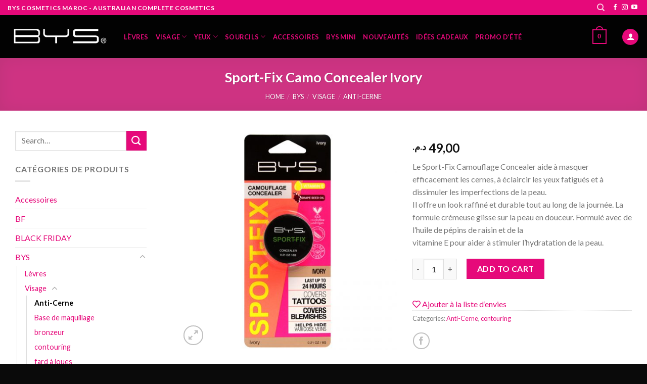

--- FILE ---
content_type: text/html; charset=UTF-8
request_url: https://www.bys.ma/produit/sport-fix-camo-concealer-ivory/
body_size: 31448
content:
<!DOCTYPE html>
<!--[if IE 9 ]> <html lang="fr-FR" class="ie9 loading-site no-js"> <![endif]-->
<!--[if IE 8 ]> <html lang="fr-FR" class="ie8 loading-site no-js"> <![endif]-->
<!--[if (gte IE 9)|!(IE)]><!--><html lang="fr-FR" class="loading-site no-js"> <!--<![endif]-->
<head>
	<meta charset="UTF-8" />
	<link rel="profile" href="https://gmpg.org/xfn/11" />
	<link rel="pingback" href="https://www.bys.ma/xmlrpc.php" />

					<script>document.documentElement.className = document.documentElement.className + ' yes-js js_active js'</script>
				<script>(function(html){html.className = html.className.replace(/\bno-js\b/,'js')})(document.documentElement);</script>
<title>Sport-Fix Camo Concealer Ivory &#8211; BYS COSMETICS MAROC</title>
<meta name='robots' content='max-image-preview:large' />
<meta name="viewport" content="width=device-width, initial-scale=1, maximum-scale=1" /><link rel='dns-prefetch' href='//fonts.googleapis.com' />
<link rel="alternate" type="application/rss+xml" title="BYS COSMETICS MAROC &raquo; Flux" href="https://www.bys.ma/feed/" />
<link rel="alternate" type="application/rss+xml" title="BYS COSMETICS MAROC &raquo; Flux des commentaires" href="https://www.bys.ma/comments/feed/" />
<link rel="alternate" title="oEmbed (JSON)" type="application/json+oembed" href="https://www.bys.ma/wp-json/oembed/1.0/embed?url=https%3A%2F%2Fwww.bys.ma%2Fproduit%2Fsport-fix-camo-concealer-ivory%2F" />
<link rel="alternate" title="oEmbed (XML)" type="text/xml+oembed" href="https://www.bys.ma/wp-json/oembed/1.0/embed?url=https%3A%2F%2Fwww.bys.ma%2Fproduit%2Fsport-fix-camo-concealer-ivory%2F&#038;format=xml" />
<style id='wp-img-auto-sizes-contain-inline-css' type='text/css'>
img:is([sizes=auto i],[sizes^="auto," i]){contain-intrinsic-size:3000px 1500px}
/*# sourceURL=wp-img-auto-sizes-contain-inline-css */
</style>
<style id='wp-emoji-styles-inline-css' type='text/css'>

	img.wp-smiley, img.emoji {
		display: inline !important;
		border: none !important;
		box-shadow: none !important;
		height: 1em !important;
		width: 1em !important;
		margin: 0 0.07em !important;
		vertical-align: -0.1em !important;
		background: none !important;
		padding: 0 !important;
	}
/*# sourceURL=wp-emoji-styles-inline-css */
</style>
<link rel='stylesheet' id='wp-block-library-css' href='https://www.bys.ma/wp-includes/css/dist/block-library/style.min.css?ver=6.9' type='text/css' media='all' />
<style id='global-styles-inline-css' type='text/css'>
:root{--wp--preset--aspect-ratio--square: 1;--wp--preset--aspect-ratio--4-3: 4/3;--wp--preset--aspect-ratio--3-4: 3/4;--wp--preset--aspect-ratio--3-2: 3/2;--wp--preset--aspect-ratio--2-3: 2/3;--wp--preset--aspect-ratio--16-9: 16/9;--wp--preset--aspect-ratio--9-16: 9/16;--wp--preset--color--black: #000000;--wp--preset--color--cyan-bluish-gray: #abb8c3;--wp--preset--color--white: #ffffff;--wp--preset--color--pale-pink: #f78da7;--wp--preset--color--vivid-red: #cf2e2e;--wp--preset--color--luminous-vivid-orange: #ff6900;--wp--preset--color--luminous-vivid-amber: #fcb900;--wp--preset--color--light-green-cyan: #7bdcb5;--wp--preset--color--vivid-green-cyan: #00d084;--wp--preset--color--pale-cyan-blue: #8ed1fc;--wp--preset--color--vivid-cyan-blue: #0693e3;--wp--preset--color--vivid-purple: #9b51e0;--wp--preset--gradient--vivid-cyan-blue-to-vivid-purple: linear-gradient(135deg,rgb(6,147,227) 0%,rgb(155,81,224) 100%);--wp--preset--gradient--light-green-cyan-to-vivid-green-cyan: linear-gradient(135deg,rgb(122,220,180) 0%,rgb(0,208,130) 100%);--wp--preset--gradient--luminous-vivid-amber-to-luminous-vivid-orange: linear-gradient(135deg,rgb(252,185,0) 0%,rgb(255,105,0) 100%);--wp--preset--gradient--luminous-vivid-orange-to-vivid-red: linear-gradient(135deg,rgb(255,105,0) 0%,rgb(207,46,46) 100%);--wp--preset--gradient--very-light-gray-to-cyan-bluish-gray: linear-gradient(135deg,rgb(238,238,238) 0%,rgb(169,184,195) 100%);--wp--preset--gradient--cool-to-warm-spectrum: linear-gradient(135deg,rgb(74,234,220) 0%,rgb(151,120,209) 20%,rgb(207,42,186) 40%,rgb(238,44,130) 60%,rgb(251,105,98) 80%,rgb(254,248,76) 100%);--wp--preset--gradient--blush-light-purple: linear-gradient(135deg,rgb(255,206,236) 0%,rgb(152,150,240) 100%);--wp--preset--gradient--blush-bordeaux: linear-gradient(135deg,rgb(254,205,165) 0%,rgb(254,45,45) 50%,rgb(107,0,62) 100%);--wp--preset--gradient--luminous-dusk: linear-gradient(135deg,rgb(255,203,112) 0%,rgb(199,81,192) 50%,rgb(65,88,208) 100%);--wp--preset--gradient--pale-ocean: linear-gradient(135deg,rgb(255,245,203) 0%,rgb(182,227,212) 50%,rgb(51,167,181) 100%);--wp--preset--gradient--electric-grass: linear-gradient(135deg,rgb(202,248,128) 0%,rgb(113,206,126) 100%);--wp--preset--gradient--midnight: linear-gradient(135deg,rgb(2,3,129) 0%,rgb(40,116,252) 100%);--wp--preset--font-size--small: 13px;--wp--preset--font-size--medium: 20px;--wp--preset--font-size--large: 36px;--wp--preset--font-size--x-large: 42px;--wp--preset--spacing--20: 0.44rem;--wp--preset--spacing--30: 0.67rem;--wp--preset--spacing--40: 1rem;--wp--preset--spacing--50: 1.5rem;--wp--preset--spacing--60: 2.25rem;--wp--preset--spacing--70: 3.38rem;--wp--preset--spacing--80: 5.06rem;--wp--preset--shadow--natural: 6px 6px 9px rgba(0, 0, 0, 0.2);--wp--preset--shadow--deep: 12px 12px 50px rgba(0, 0, 0, 0.4);--wp--preset--shadow--sharp: 6px 6px 0px rgba(0, 0, 0, 0.2);--wp--preset--shadow--outlined: 6px 6px 0px -3px rgb(255, 255, 255), 6px 6px rgb(0, 0, 0);--wp--preset--shadow--crisp: 6px 6px 0px rgb(0, 0, 0);}:where(.is-layout-flex){gap: 0.5em;}:where(.is-layout-grid){gap: 0.5em;}body .is-layout-flex{display: flex;}.is-layout-flex{flex-wrap: wrap;align-items: center;}.is-layout-flex > :is(*, div){margin: 0;}body .is-layout-grid{display: grid;}.is-layout-grid > :is(*, div){margin: 0;}:where(.wp-block-columns.is-layout-flex){gap: 2em;}:where(.wp-block-columns.is-layout-grid){gap: 2em;}:where(.wp-block-post-template.is-layout-flex){gap: 1.25em;}:where(.wp-block-post-template.is-layout-grid){gap: 1.25em;}.has-black-color{color: var(--wp--preset--color--black) !important;}.has-cyan-bluish-gray-color{color: var(--wp--preset--color--cyan-bluish-gray) !important;}.has-white-color{color: var(--wp--preset--color--white) !important;}.has-pale-pink-color{color: var(--wp--preset--color--pale-pink) !important;}.has-vivid-red-color{color: var(--wp--preset--color--vivid-red) !important;}.has-luminous-vivid-orange-color{color: var(--wp--preset--color--luminous-vivid-orange) !important;}.has-luminous-vivid-amber-color{color: var(--wp--preset--color--luminous-vivid-amber) !important;}.has-light-green-cyan-color{color: var(--wp--preset--color--light-green-cyan) !important;}.has-vivid-green-cyan-color{color: var(--wp--preset--color--vivid-green-cyan) !important;}.has-pale-cyan-blue-color{color: var(--wp--preset--color--pale-cyan-blue) !important;}.has-vivid-cyan-blue-color{color: var(--wp--preset--color--vivid-cyan-blue) !important;}.has-vivid-purple-color{color: var(--wp--preset--color--vivid-purple) !important;}.has-black-background-color{background-color: var(--wp--preset--color--black) !important;}.has-cyan-bluish-gray-background-color{background-color: var(--wp--preset--color--cyan-bluish-gray) !important;}.has-white-background-color{background-color: var(--wp--preset--color--white) !important;}.has-pale-pink-background-color{background-color: var(--wp--preset--color--pale-pink) !important;}.has-vivid-red-background-color{background-color: var(--wp--preset--color--vivid-red) !important;}.has-luminous-vivid-orange-background-color{background-color: var(--wp--preset--color--luminous-vivid-orange) !important;}.has-luminous-vivid-amber-background-color{background-color: var(--wp--preset--color--luminous-vivid-amber) !important;}.has-light-green-cyan-background-color{background-color: var(--wp--preset--color--light-green-cyan) !important;}.has-vivid-green-cyan-background-color{background-color: var(--wp--preset--color--vivid-green-cyan) !important;}.has-pale-cyan-blue-background-color{background-color: var(--wp--preset--color--pale-cyan-blue) !important;}.has-vivid-cyan-blue-background-color{background-color: var(--wp--preset--color--vivid-cyan-blue) !important;}.has-vivid-purple-background-color{background-color: var(--wp--preset--color--vivid-purple) !important;}.has-black-border-color{border-color: var(--wp--preset--color--black) !important;}.has-cyan-bluish-gray-border-color{border-color: var(--wp--preset--color--cyan-bluish-gray) !important;}.has-white-border-color{border-color: var(--wp--preset--color--white) !important;}.has-pale-pink-border-color{border-color: var(--wp--preset--color--pale-pink) !important;}.has-vivid-red-border-color{border-color: var(--wp--preset--color--vivid-red) !important;}.has-luminous-vivid-orange-border-color{border-color: var(--wp--preset--color--luminous-vivid-orange) !important;}.has-luminous-vivid-amber-border-color{border-color: var(--wp--preset--color--luminous-vivid-amber) !important;}.has-light-green-cyan-border-color{border-color: var(--wp--preset--color--light-green-cyan) !important;}.has-vivid-green-cyan-border-color{border-color: var(--wp--preset--color--vivid-green-cyan) !important;}.has-pale-cyan-blue-border-color{border-color: var(--wp--preset--color--pale-cyan-blue) !important;}.has-vivid-cyan-blue-border-color{border-color: var(--wp--preset--color--vivid-cyan-blue) !important;}.has-vivid-purple-border-color{border-color: var(--wp--preset--color--vivid-purple) !important;}.has-vivid-cyan-blue-to-vivid-purple-gradient-background{background: var(--wp--preset--gradient--vivid-cyan-blue-to-vivid-purple) !important;}.has-light-green-cyan-to-vivid-green-cyan-gradient-background{background: var(--wp--preset--gradient--light-green-cyan-to-vivid-green-cyan) !important;}.has-luminous-vivid-amber-to-luminous-vivid-orange-gradient-background{background: var(--wp--preset--gradient--luminous-vivid-amber-to-luminous-vivid-orange) !important;}.has-luminous-vivid-orange-to-vivid-red-gradient-background{background: var(--wp--preset--gradient--luminous-vivid-orange-to-vivid-red) !important;}.has-very-light-gray-to-cyan-bluish-gray-gradient-background{background: var(--wp--preset--gradient--very-light-gray-to-cyan-bluish-gray) !important;}.has-cool-to-warm-spectrum-gradient-background{background: var(--wp--preset--gradient--cool-to-warm-spectrum) !important;}.has-blush-light-purple-gradient-background{background: var(--wp--preset--gradient--blush-light-purple) !important;}.has-blush-bordeaux-gradient-background{background: var(--wp--preset--gradient--blush-bordeaux) !important;}.has-luminous-dusk-gradient-background{background: var(--wp--preset--gradient--luminous-dusk) !important;}.has-pale-ocean-gradient-background{background: var(--wp--preset--gradient--pale-ocean) !important;}.has-electric-grass-gradient-background{background: var(--wp--preset--gradient--electric-grass) !important;}.has-midnight-gradient-background{background: var(--wp--preset--gradient--midnight) !important;}.has-small-font-size{font-size: var(--wp--preset--font-size--small) !important;}.has-medium-font-size{font-size: var(--wp--preset--font-size--medium) !important;}.has-large-font-size{font-size: var(--wp--preset--font-size--large) !important;}.has-x-large-font-size{font-size: var(--wp--preset--font-size--x-large) !important;}
/*# sourceURL=global-styles-inline-css */
</style>

<style id='classic-theme-styles-inline-css' type='text/css'>
/*! This file is auto-generated */
.wp-block-button__link{color:#fff;background-color:#32373c;border-radius:9999px;box-shadow:none;text-decoration:none;padding:calc(.667em + 2px) calc(1.333em + 2px);font-size:1.125em}.wp-block-file__button{background:#32373c;color:#fff;text-decoration:none}
/*# sourceURL=/wp-includes/css/classic-themes.min.css */
</style>
<link rel='stylesheet' id='chaty-front-css-css' href='https://www.bys.ma/wp-content/plugins/chaty/css/chaty-front.min.css?ver=17008331083.0.3' type='text/css' media='all' />
<link rel='stylesheet' id='photoswipe-css' href='https://www.bys.ma/wp-content/plugins/woocommerce/assets/css/photoswipe/photoswipe.min.css?ver=7.0.1' type='text/css' media='all' />
<link rel='stylesheet' id='photoswipe-default-skin-css' href='https://www.bys.ma/wp-content/plugins/woocommerce/assets/css/photoswipe/default-skin/default-skin.min.css?ver=7.0.1' type='text/css' media='all' />
<style id='woocommerce-inline-inline-css' type='text/css'>
.woocommerce form .form-row .required { visibility: visible; }
/*# sourceURL=woocommerce-inline-inline-css */
</style>
<link rel='stylesheet' id='hfe-style-css' href='https://www.bys.ma/wp-content/plugins/header-footer-elementor/assets/css/header-footer-elementor.css?ver=1.6.13' type='text/css' media='all' />
<link rel='stylesheet' id='elementor-icons-css' href='https://www.bys.ma/wp-content/plugins/elementor/assets/lib/eicons/css/elementor-icons.min.css?ver=5.16.0' type='text/css' media='all' />
<link rel='stylesheet' id='elementor-frontend-css' href='https://www.bys.ma/wp-content/plugins/elementor/assets/css/frontend.min.css?ver=3.8.0' type='text/css' media='all' />
<link rel='stylesheet' id='elementor-post-15-css' href='https://www.bys.ma/wp-content/uploads/elementor/css/post-15.css?ver=1667915454' type='text/css' media='all' />
<link rel='stylesheet' id='font-awesome-5-all-css' href='https://www.bys.ma/wp-content/plugins/elementor/assets/lib/font-awesome/css/all.min.css?ver=3.8.0' type='text/css' media='all' />
<link rel='stylesheet' id='font-awesome-4-shim-css' href='https://www.bys.ma/wp-content/plugins/elementor/assets/lib/font-awesome/css/v4-shims.min.css?ver=3.8.0' type='text/css' media='all' />
<link rel='stylesheet' id='elementor-global-css' href='https://www.bys.ma/wp-content/uploads/elementor/css/global.css?ver=1667918608' type='text/css' media='all' />
<link rel='stylesheet' id='yith-wcan-shortcodes-css' href='https://www.bys.ma/wp-content/plugins/yith-woocommerce-ajax-navigation/assets/css/shortcodes.css?ver=4.15.0' type='text/css' media='all' />
<style id='yith-wcan-shortcodes-inline-css' type='text/css'>
:root{
	--yith-wcan-filters_colors_titles: #434343;
	--yith-wcan-filters_colors_background: #FFFFFF;
	--yith-wcan-filters_colors_accent: #A7144C;
	--yith-wcan-filters_colors_accent_r: 167;
	--yith-wcan-filters_colors_accent_g: 20;
	--yith-wcan-filters_colors_accent_b: 76;
	--yith-wcan-color_swatches_border_radius: 100%;
	--yith-wcan-color_swatches_size: 30px;
	--yith-wcan-labels_style_background: #FFFFFF;
	--yith-wcan-labels_style_background_hover: #A7144C;
	--yith-wcan-labels_style_background_active: #A7144C;
	--yith-wcan-labels_style_text: #434343;
	--yith-wcan-labels_style_text_hover: #FFFFFF;
	--yith-wcan-labels_style_text_active: #FFFFFF;
	--yith-wcan-anchors_style_text: #434343;
	--yith-wcan-anchors_style_text_hover: #A7144C;
	--yith-wcan-anchors_style_text_active: #A7144C;
}
/*# sourceURL=yith-wcan-shortcodes-inline-css */
</style>
<link rel='stylesheet' id='flatsome-icons-css' href='https://www.bys.ma/wp-content/themes/flatsome/assets/css/fl-icons.css?ver=3.12' type='text/css' media='all' />
<link rel='stylesheet' id='flatsome-woocommerce-wishlist-css' href='https://www.bys.ma/wp-content/themes/flatsome/inc/integrations/wc-yith-wishlist/wishlist.css?ver=3.10.2' type='text/css' media='all' />
<link rel='stylesheet' id='flatsome-main-css' href='https://www.bys.ma/wp-content/themes/flatsome/assets/css/flatsome.css?ver=3.13.0' type='text/css' media='all' />
<link rel='stylesheet' id='flatsome-shop-css' href='https://www.bys.ma/wp-content/themes/flatsome/assets/css/flatsome-shop.css?ver=3.13.0' type='text/css' media='all' />
<link rel='stylesheet' id='flatsome-style-css' href='https://www.bys.ma/wp-content/themes/flatsome-child/style.css?ver=3.0' type='text/css' media='all' />
<link rel='stylesheet' id='flatsome-googlefonts-css' href='//fonts.googleapis.com/css?family=Lato%3Aregular%2C700%2C400%2C700%7CDancing+Script%3Aregular%2C400&#038;display=swap&#038;ver=3.9' type='text/css' media='all' />
<link rel='stylesheet' id='google-fonts-1-css' href='https://fonts.googleapis.com/css?family=Roboto%3A100%2C100italic%2C200%2C200italic%2C300%2C300italic%2C400%2C400italic%2C500%2C500italic%2C600%2C600italic%2C700%2C700italic%2C800%2C800italic%2C900%2C900italic%7CRoboto+Slab%3A100%2C100italic%2C200%2C200italic%2C300%2C300italic%2C400%2C400italic%2C500%2C500italic%2C600%2C600italic%2C700%2C700italic%2C800%2C800italic%2C900%2C900italic&#038;display=auto&#038;ver=6.9' type='text/css' media='all' />
<script type="text/javascript" src="https://www.bys.ma/wp-includes/js/jquery/jquery.min.js?ver=3.7.1" id="jquery-core-js"></script>
<script type="text/javascript" src="https://www.bys.ma/wp-includes/js/jquery/jquery-migrate.min.js?ver=3.4.1" id="jquery-migrate-js"></script>
<script type="text/javascript" id="chaty-front-end-js-extra">
/* <![CDATA[ */
var chaty_settings = {"ajax_url":"https://www.bys.ma/wp-admin/admin-ajax.php","analytics":"0","chaty_widgets":[{"id":0,"identifier":0,"settings":{"show_close_button":1,"position":"right","custom_position":1,"bottom_spacing":"25","side_spacing":"25","icon_view":"vertical","default_state":"click","cta_text":"WhatsApp","cta_text_color":"rgb(255, 255, 255)","cta_bg_color":"#ff35be","show_cta":"all_time","is_pending_mesg_enabled":"off","pending_mesg_count":"1","pending_mesg_count_color":"#ffffff","pending_mesg_count_bgcolor":"#dd0000","widget_icon":"chat-base","widget_icon_url":"","font_family":"","widget_size":"54","custom_widget_size":"54","is_google_analytics_enabled":0,"close_text":"Hide","widget_color":"#A886CD","widget_rgb_color":"168,134,205","has_custom_css":0,"custom_css":"","widget_token":"c9e2baa185","widget_index":"","attention_effect":"spin"},"triggers":{"has_time_delay":1,"time_delay":"0","exit_intent":0,"has_display_after_page_scroll":1,"display_after_page_scroll":"80","auto_hide_widget":0,"hide_after":0,"show_on_pages_rules":[],"time_diff":0,"has_date_scheduling_rules":0,"date_scheduling_rules":{"start_date_time":"","end_date_time":""},"date_scheduling_rules_timezone":0,"day_hours_scheduling_rules_timezone":0,"has_day_hours_scheduling_rules":[],"day_hours_scheduling_rules":[],"day_time_diff":0,"show_on_direct_visit":0,"show_on_referrer_social_network":0,"show_on_referrer_search_engines":0,"show_on_referrer_google_ads":0,"show_on_referrer_urls":[],"has_show_on_specific_referrer_urls":0,"has_traffic_source":0,"has_countries":0,"countries":[],"has_target_rules":0},"channels":[{"channel":"Whatsapp","value":"212666828820","hover_text":"WhatsApp","svg_icon":"\u003Csvg width=\"39\" height=\"39\" viewBox=\"0 0 39 39\" fill=\"none\" xmlns=\"http://www.w3.org/2000/svg\"\u003E\u003Ccircle class=\"color-element\" cx=\"19.4395\" cy=\"19.4395\" r=\"19.4395\" fill=\"#49E670\"/\u003E\u003Cpath d=\"M12.9821 10.1115C12.7029 10.7767 11.5862 11.442 10.7486 11.575C10.1902 11.7081 9.35269 11.8411 6.84003 10.7767C3.48981 9.44628 1.39593 6.25317 1.25634 6.12012C1.11674 5.85403 2.13001e-06 4.39053 2.13001e-06 2.92702C2.13001e-06 1.46351 0.83755 0.665231 1.11673 0.399139C1.39592 0.133046 1.8147 1.01506e-06 2.23348 1.01506e-06C2.37307 1.01506e-06 2.51267 1.01506e-06 2.65226 1.01506e-06C2.93144 1.01506e-06 3.21063 -2.02219e-06 3.35022 0.532183C3.62941 1.19741 4.32736 2.66092 4.32736 2.79397C4.46696 2.92702 4.46696 3.19311 4.32736 3.32616C4.18777 3.59225 4.18777 3.59224 3.90858 3.85834C3.76899 3.99138 3.6294 4.12443 3.48981 4.39052C3.35022 4.52357 3.21063 4.78966 3.35022 5.05576C3.48981 5.32185 4.18777 6.38622 5.16491 7.18449C6.42125 8.24886 7.39839 8.51496 7.81717 8.78105C8.09636 8.91409 8.37554 8.9141 8.65472 8.648C8.93391 8.38191 9.21309 7.98277 9.49228 7.58363C9.77146 7.31754 10.0507 7.1845 10.3298 7.31754C10.609 7.45059 12.2841 8.11582 12.5633 8.38191C12.8425 8.51496 13.1217 8.648 13.1217 8.78105C13.1217 8.78105 13.1217 9.44628 12.9821 10.1115Z\" transform=\"translate(12.9597 12.9597)\" fill=\"#FAFAFA\"/\u003E\u003Cpath d=\"M0.196998 23.295L0.131434 23.4862L0.323216 23.4223L5.52771 21.6875C7.4273 22.8471 9.47325 23.4274 11.6637 23.4274C18.134 23.4274 23.4274 18.134 23.4274 11.6637C23.4274 5.19344 18.134 -0.1 11.6637 -0.1C5.19344 -0.1 -0.1 5.19344 -0.1 11.6637C-0.1 13.9996 0.624492 16.3352 1.93021 18.2398L0.196998 23.295ZM5.87658 19.8847L5.84025 19.8665L5.80154 19.8788L2.78138 20.8398L3.73978 17.9646L3.75932 17.906L3.71562 17.8623L3.43104 17.5777C2.27704 15.8437 1.55796 13.8245 1.55796 11.6637C1.55796 6.03288 6.03288 1.55796 11.6637 1.55796C17.2945 1.55796 21.7695 6.03288 21.7695 11.6637C21.7695 17.2945 17.2945 21.7695 11.6637 21.7695C9.64222 21.7695 7.76778 21.1921 6.18227 20.039L6.17557 20.0342L6.16817 20.0305L5.87658 19.8847Z\" transform=\"translate(7.7758 7.77582)\" fill=\"white\" stroke=\"white\" stroke-width=\"0.2\"/\u003E\u003C/svg\u003E","is_desktop":1,"is_mobile":1,"icon_color":"#49E670","icon_rgb_color":"73,230,112","channel_type":"Whatsapp","custom_image_url":"","order":"","pre_set_message":"","is_use_web_version":"1","is_open_new_tab":"1","is_default_open":"0","has_welcome_message":"0","chat_welcome_message":"\u003Cp\u003EHow can I help you? :)\u003C/p\u003E","qr_code_image_url":"","mail_subject":"","channel_account_type":"personal","contact_form_settings":[],"contact_fields":[],"url":"https://web.whatsapp.com/send?phone=212666828820","mobile_target":"","desktop_target":"_blank","target":"_blank","is_agent":0,"agent_data":[],"header_text":"","header_sub_text":"","header_bg_color":"","header_text_color":"","widget_token":"c9e2baa185","widget_index":"","click_event":""}]}],"data_analytics_settings":"off"};
//# sourceURL=chaty-front-end-js-extra
/* ]]> */
</script>
<script type="text/javascript" src="https://www.bys.ma/wp-content/plugins/chaty/js/cht-front-script.min.js?ver=17008331083.0.3" id="chaty-front-end-js"></script>
<script type="text/javascript" src="https://www.bys.ma/wp-content/plugins/elementor/assets/lib/font-awesome/js/v4-shims.min.js?ver=3.8.0" id="font-awesome-4-shim-js"></script>
<link rel="https://api.w.org/" href="https://www.bys.ma/wp-json/" /><link rel="alternate" title="JSON" type="application/json" href="https://www.bys.ma/wp-json/wp/v2/product/2964" /><link rel="EditURI" type="application/rsd+xml" title="RSD" href="https://www.bys.ma/xmlrpc.php?rsd" />
<meta name="generator" content="WordPress 6.9" />
<meta name="generator" content="WooCommerce 7.0.1" />
<link rel="canonical" href="https://www.bys.ma/produit/sport-fix-camo-concealer-ivory/" />
<link rel='shortlink' href='https://www.bys.ma/?p=2964' />
<meta name="facebook-domain-verification" content="f6b8z3ocf3t74gkhct35kwwk3z63zk" />		<script>
			document.documentElement.className = document.documentElement.className.replace( 'no-js', 'js' );
		</script>
				<style>
			.no-js img.lazyload { display: none; }
			figure.wp-block-image img.lazyloading { min-width: 150px; }
							.lazyload, .lazyloading { opacity: 0; }
				.lazyloaded {
					opacity: 1;
					transition: opacity 400ms;
					transition-delay: 0ms;
				}
					</style>
		<style>.bg{opacity: 0; transition: opacity 1s; -webkit-transition: opacity 1s;} .bg-loaded{opacity: 1;}</style><!--[if IE]><link rel="stylesheet" type="text/css" href="https://www.bys.ma/wp-content/themes/flatsome/assets/css/ie-fallback.css"><script src="//cdnjs.cloudflare.com/ajax/libs/html5shiv/3.6.1/html5shiv.js"></script><script>var head = document.getElementsByTagName('head')[0],style = document.createElement('style');style.type = 'text/css';style.styleSheet.cssText = ':before,:after{content:none !important';head.appendChild(style);setTimeout(function(){head.removeChild(style);}, 0);</script><script src="https://www.bys.ma/wp-content/themes/flatsome/assets/libs/ie-flexibility.js"></script><![endif]-->	<noscript><style>.woocommerce-product-gallery{ opacity: 1 !important; }</style></noscript>
	<link rel="icon" href="https://www.bys.ma/wp-content/uploads/2021/05/cropped-favicon3-32x32.jpg" sizes="32x32" />
<link rel="icon" href="https://www.bys.ma/wp-content/uploads/2021/05/cropped-favicon3-192x192.jpg" sizes="192x192" />
<link rel="apple-touch-icon" href="https://www.bys.ma/wp-content/uploads/2021/05/cropped-favicon3-180x180.jpg" />
<meta name="msapplication-TileImage" content="https://www.bys.ma/wp-content/uploads/2021/05/cropped-favicon3-270x270.jpg" />
		<!-- Facebook Pixel Code -->
		<script>
			var aepc_pixel = {"pixel_id":"1713041072166530","user":{},"enable_advanced_events":"yes","fire_delay":"0","can_use_sku":"yes","enable_viewcontent":"yes","enable_addtocart":"yes","enable_addtowishlist":"no","enable_initiatecheckout":"yes","enable_addpaymentinfo":"yes","enable_purchase":"yes","allowed_params":{"AddToCart":["value","currency","content_category","content_name","content_type","content_ids"],"AddToWishlist":["value","currency","content_category","content_name","content_type","content_ids"]}},
				aepc_pixel_args = [],
				aepc_extend_args = function( args ) {
					if ( typeof args === 'undefined' ) {
						args = {};
					}

					for(var key in aepc_pixel_args)
						args[key] = aepc_pixel_args[key];

					return args;
				};

			// Extend args
			if ( 'yes' === aepc_pixel.enable_advanced_events ) {
				aepc_pixel_args.userAgent = navigator.userAgent;
				aepc_pixel_args.language = navigator.language;

				if ( document.referrer.indexOf( document.domain ) < 0 ) {
					aepc_pixel_args.referrer = document.referrer;
				}
			}

						!function(f,b,e,v,n,t,s){if(f.fbq)return;n=f.fbq=function(){n.callMethod?
				n.callMethod.apply(n,arguments):n.queue.push(arguments)};if(!f._fbq)f._fbq=n;
				n.push=n;n.loaded=!0;n.version='2.0';n.agent='dvpixelcaffeinewordpress';n.queue=[];t=b.createElement(e);t.async=!0;
				t.src=v;s=b.getElementsByTagName(e)[0];s.parentNode.insertBefore(t,s)}(window,
				document,'script','https://connect.facebook.net/en_US/fbevents.js');
			
						fbq('init', aepc_pixel.pixel_id, aepc_pixel.user);

							setTimeout( function() {
				fbq('track', "PageView", aepc_pixel_args);
			}, aepc_pixel.fire_delay * 1000 );
					</script>
				<noscript><img height="1" width="1" style="display:none" src="https://www.facebook.com/tr?id=1713041072166530&ev=PageView&noscript=1"
			/></noscript>
				<!-- End Facebook Pixel Code -->
		<style id="custom-css" type="text/css">:root {--primary-color: #e6097a;}.full-width .ubermenu-nav, .container, .row{max-width: 1370px}.row.row-collapse{max-width: 1340px}.row.row-small{max-width: 1362.5px}.row.row-large{max-width: 1400px}.header-main{height: 85px}#logo img{max-height: 85px}#logo{width:200px;}.header-top{min-height: 30px}.transparent .header-main{height: 90px}.transparent #logo img{max-height: 90px}.has-transparent + .page-title:first-of-type,.has-transparent + #main > .page-title,.has-transparent + #main > div > .page-title,.has-transparent + #main .page-header-wrapper:first-of-type .page-title{padding-top: 120px;}.header.show-on-scroll,.stuck .header-main{height:70px!important}.stuck #logo img{max-height: 70px!important}.header-bg-color, .header-wrapper {background-color: rgba(0,0,0,0.9)}.header-bottom {background-color: #f1f1f1}.header-main .nav > li > a{line-height: 16px }@media (max-width: 549px) {.header-main{height: 70px}#logo img{max-height: 70px}}.nav-dropdown-has-arrow.nav-dropdown-has-border li.has-dropdown:before{border-bottom-color: #ed007e;}.nav .nav-dropdown{border-color: #ed007e }.nav-dropdown{font-size:100%}.nav-dropdown-has-arrow li.has-dropdown:after{border-bottom-color: rgba(20,0,0,0.94);}.nav .nav-dropdown{background-color: rgba(20,0,0,0.94)}/* Color */.accordion-title.active, .has-icon-bg .icon .icon-inner,.logo a, .primary.is-underline, .primary.is-link, .badge-outline .badge-inner, .nav-outline > li.active> a,.nav-outline >li.active > a, .cart-icon strong,[data-color='primary'], .is-outline.primary{color: #e6097a;}/* Color !important */[data-text-color="primary"]{color: #e6097a!important;}/* Background Color */[data-text-bg="primary"]{background-color: #e6097a;}/* Background */.scroll-to-bullets a,.featured-title, .label-new.menu-item > a:after, .nav-pagination > li > .current,.nav-pagination > li > span:hover,.nav-pagination > li > a:hover,.has-hover:hover .badge-outline .badge-inner,button[type="submit"], .button.wc-forward:not(.checkout):not(.checkout-button), .button.submit-button, .button.primary:not(.is-outline),.featured-table .title,.is-outline:hover, .has-icon:hover .icon-label,.nav-dropdown-bold .nav-column li > a:hover, .nav-dropdown.nav-dropdown-bold > li > a:hover, .nav-dropdown-bold.dark .nav-column li > a:hover, .nav-dropdown.nav-dropdown-bold.dark > li > a:hover, .is-outline:hover, .tagcloud a:hover,.grid-tools a, input[type='submit']:not(.is-form), .box-badge:hover .box-text, input.button.alt,.nav-box > li > a:hover,.nav-box > li.active > a,.nav-pills > li.active > a ,.current-dropdown .cart-icon strong, .cart-icon:hover strong, .nav-line-bottom > li > a:before, .nav-line-grow > li > a:before, .nav-line > li > a:before,.banner, .header-top, .slider-nav-circle .flickity-prev-next-button:hover svg, .slider-nav-circle .flickity-prev-next-button:hover .arrow, .primary.is-outline:hover, .button.primary:not(.is-outline), input[type='submit'].primary, input[type='submit'].primary, input[type='reset'].button, input[type='button'].primary, .badge-inner{background-color: #e6097a;}/* Border */.nav-vertical.nav-tabs > li.active > a,.scroll-to-bullets a.active,.nav-pagination > li > .current,.nav-pagination > li > span:hover,.nav-pagination > li > a:hover,.has-hover:hover .badge-outline .badge-inner,.accordion-title.active,.featured-table,.is-outline:hover, .tagcloud a:hover,blockquote, .has-border, .cart-icon strong:after,.cart-icon strong,.blockUI:before, .processing:before,.loading-spin, .slider-nav-circle .flickity-prev-next-button:hover svg, .slider-nav-circle .flickity-prev-next-button:hover .arrow, .primary.is-outline:hover{border-color: #e6097a}.nav-tabs > li.active > a{border-top-color: #e6097a}.widget_shopping_cart_content .blockUI.blockOverlay:before { border-left-color: #e6097a }.woocommerce-checkout-review-order .blockUI.blockOverlay:before { border-left-color: #e6097a }/* Fill */.slider .flickity-prev-next-button:hover svg,.slider .flickity-prev-next-button:hover .arrow{fill: #e6097a;}/* Background Color */[data-icon-label]:after, .secondary.is-underline:hover,.secondary.is-outline:hover,.icon-label,.button.secondary:not(.is-outline),.button.alt:not(.is-outline), .badge-inner.on-sale, .button.checkout, .single_add_to_cart_button, .current .breadcrumb-step{ background-color:#e6097a; }[data-text-bg="secondary"]{background-color: #e6097a;}/* Color */.secondary.is-underline,.secondary.is-link, .secondary.is-outline,.stars a.active, .star-rating:before, .woocommerce-page .star-rating:before,.star-rating span:before, .color-secondary{color: #e6097a}/* Color !important */[data-text-color="secondary"]{color: #e6097a!important;}/* Border */.secondary.is-outline:hover{border-color:#e6097a}.success.is-underline:hover,.success.is-outline:hover,.success{background-color: #848484}.success-color, .success.is-link, .success.is-outline{color: #848484;}.success-border{border-color: #848484!important;}/* Color !important */[data-text-color="success"]{color: #848484!important;}/* Background Color */[data-text-bg="success"]{background-color: #848484;}.alert.is-underline:hover,.alert.is-outline:hover,.alert{background-color: #fc7373}.alert.is-link, .alert.is-outline, .color-alert{color: #fc7373;}/* Color !important */[data-text-color="alert"]{color: #fc7373!important;}/* Background Color */[data-text-bg="alert"]{background-color: #fc7373;}body{font-family:"Lato", sans-serif}body{font-weight: 400}.nav > li > a {font-family:"Lato", sans-serif;}.mobile-sidebar-levels-2 .nav > li > ul > li > a {font-family:"Lato", sans-serif;}.nav > li > a {font-weight: 700;}.mobile-sidebar-levels-2 .nav > li > ul > li > a {font-weight: 700;}h1,h2,h3,h4,h5,h6,.heading-font, .off-canvas-center .nav-sidebar.nav-vertical > li > a{font-family: "Lato", sans-serif;}h1,h2,h3,h4,h5,h6,.heading-font,.banner h1,.banner h2{font-weight: 700;}h1,h2,h3,h4,h5,h6,.heading-font{color: #e6097a;}.alt-font{font-family: "Dancing Script", sans-serif;}.alt-font{font-weight: 400!important;}.header:not(.transparent) .header-nav-main.nav > li > a {color: #e6097a;}.header:not(.transparent) .header-nav-main.nav > li > a:hover,.header:not(.transparent) .header-nav-main.nav > li.active > a,.header:not(.transparent) .header-nav-main.nav > li.current > a,.header:not(.transparent) .header-nav-main.nav > li > a.active,.header:not(.transparent) .header-nav-main.nav > li > a.current{color: #ffffff;}.header-nav-main.nav-line-bottom > li > a:before,.header-nav-main.nav-line-grow > li > a:before,.header-nav-main.nav-line > li > a:before,.header-nav-main.nav-box > li > a:hover,.header-nav-main.nav-box > li.active > a,.header-nav-main.nav-pills > li > a:hover,.header-nav-main.nav-pills > li.active > a{color:#FFF!important;background-color: #ffffff;}a{color: #e6097a;}a:hover{color: #fb64d2;}.tagcloud a:hover{border-color: #fb64d2;background-color: #fb64d2;}.shop-page-title.featured-title .title-overlay{background-color: rgba(150,150,150,0.3);}.products.has-equal-box-heights .box-image {padding-top: 100%;}@media screen and (min-width: 550px){.products .box-vertical .box-image{min-width: 500px!important;width: 500px!important;}}.footer-2{background-color: #dbdbdb}.absolute-footer, html{background-color: #0a0a0a}/* Custom CSS */.sticky-add-to-cart--active {color: white;background-color: rgb(0 0 0 / 88%);border-top: 2px solid #f130c7;}.image-tools .wishlist-button:hover {background-color: #f933aa;border-color: #000000;}.wishlist-icon:hover .wishlist-popup {display: none;}.absolute-footer {display: none;}/* Custom CSS Tablet */@media (max-width: 849px){.wishlist-icon:hover .wishlist-popup {display: none;}}/* Custom CSS Mobile */@media (max-width: 549px){.wishlist-icon:hover .wishlist-popup {display: none;}}.label-new.menu-item > a:after{content:"Nouveau";}.label-hot.menu-item > a:after{content:"Hot";}.label-sale.menu-item > a:after{content:"En action";}.label-popular.menu-item > a:after{content:"Populaire";}</style></head>

<body data-rsssl=1 class="wp-singular product-template-default single single-product postid-2964 wp-theme-flatsome wp-child-theme-flatsome-child theme-flatsome woocommerce woocommerce-page woocommerce-no-js ehf-template-flatsome ehf-stylesheet-flatsome-child yith-wcan-free lightbox nav-dropdown-has-shadow nav-dropdown-has-border mobile-submenu-toggle elementor-default elementor-kit-15">


<a class="skip-link screen-reader-text" href="#main">Skip to content</a>

<div id="wrapper">

	
	<header id="header" class="header has-sticky sticky-jump">
		<div class="header-wrapper">
			<div id="top-bar" class="header-top hide-for-sticky nav-dark">
    <div class="flex-row container">
      <div class="flex-col hide-for-medium flex-left">
          <ul class="nav nav-left medium-nav-center nav-small  nav-divided">
              <li class="html custom html_topbar_left"><strong class="uppercase">BYS COSMETICS MAROC - AUSTRALIAN COMPLETE COSMETICS</strong></li>          </ul>
      </div>

      <div class="flex-col hide-for-medium flex-center">
          <ul class="nav nav-center nav-small  nav-divided">
                        </ul>
      </div>

      <div class="flex-col hide-for-medium flex-right">
         <ul class="nav top-bar-nav nav-right nav-small  nav-divided">
              <li class="header-search header-search-dropdown has-icon has-dropdown menu-item-has-children">
		<a href="#" aria-label="Search" class="is-small"><i class="icon-search" ></i></a>
		<ul class="nav-dropdown nav-dropdown-default dark dropdown-uppercase">
	 	<li class="header-search-form search-form html relative has-icon">
	<div class="header-search-form-wrapper">
		<div class="searchform-wrapper ux-search-box relative is-normal"><form role="search" method="get" class="searchform" action="https://www.bys.ma/">
	<div class="flex-row relative">
						<div class="flex-col flex-grow">
			<label class="screen-reader-text" for="woocommerce-product-search-field-0">Search for:</label>
			<input type="search" id="woocommerce-product-search-field-0" class="search-field mb-0" placeholder="Search&hellip;" value="" name="s" />
			<input type="hidden" name="post_type" value="product" />
					</div>
		<div class="flex-col">
			<button type="submit" value="Search" class="ux-search-submit submit-button secondary button icon mb-0" aria-label="Submit">
				<i class="icon-search" ></i>			</button>
		</div>
	</div>
	<div class="live-search-results text-left z-top"></div>
</form>
</div>	</div>
</li>	</ul>
</li>
<li class="html header-social-icons ml-0">
	<div class="social-icons follow-icons" ><a href="http://url" target="_blank" data-label="Facebook"  rel="noopener noreferrer nofollow" class="icon plain facebook tooltip" title="Nous suivre sur Facebook"><i class="icon-facebook" ></i></a><a href="http://url" target="_blank" rel="noopener noreferrer nofollow" data-label="Instagram" class="icon plain  instagram tooltip" title="Nous suivre sur Instagram"><i class="icon-instagram" ></i></a><a href="http://url" target="_blank" rel="noopener noreferrer nofollow" data-label="YouTube" class="icon plain  youtube tooltip" title="Nous suivre sur Youtube"><i class="icon-youtube" ></i></a></div></li>          </ul>
      </div>

            <div class="flex-col show-for-medium flex-grow">
          <ul class="nav nav-center nav-small mobile-nav  nav-divided">
              <li class="header-search header-search-dropdown has-icon has-dropdown menu-item-has-children">
		<a href="#" aria-label="Search" class="is-small"><i class="icon-search" ></i></a>
		<ul class="nav-dropdown nav-dropdown-default dark dropdown-uppercase">
	 	<li class="header-search-form search-form html relative has-icon">
	<div class="header-search-form-wrapper">
		<div class="searchform-wrapper ux-search-box relative is-normal"><form role="search" method="get" class="searchform" action="https://www.bys.ma/">
	<div class="flex-row relative">
						<div class="flex-col flex-grow">
			<label class="screen-reader-text" for="woocommerce-product-search-field-1">Search for:</label>
			<input type="search" id="woocommerce-product-search-field-1" class="search-field mb-0" placeholder="Search&hellip;" value="" name="s" />
			<input type="hidden" name="post_type" value="product" />
					</div>
		<div class="flex-col">
			<button type="submit" value="Search" class="ux-search-submit submit-button secondary button icon mb-0" aria-label="Submit">
				<i class="icon-search" ></i>			</button>
		</div>
	</div>
	<div class="live-search-results text-left z-top"></div>
</form>
</div>	</div>
</li>	</ul>
</li>
<li class="html header-social-icons ml-0">
	<div class="social-icons follow-icons" ><a href="http://url" target="_blank" data-label="Facebook"  rel="noopener noreferrer nofollow" class="icon plain facebook tooltip" title="Nous suivre sur Facebook"><i class="icon-facebook" ></i></a><a href="http://url" target="_blank" rel="noopener noreferrer nofollow" data-label="Instagram" class="icon plain  instagram tooltip" title="Nous suivre sur Instagram"><i class="icon-instagram" ></i></a><a href="http://url" target="_blank" rel="noopener noreferrer nofollow" data-label="YouTube" class="icon plain  youtube tooltip" title="Nous suivre sur Youtube"><i class="icon-youtube" ></i></a></div></li>          </ul>
      </div>
      
    </div>
</div>
<div id="masthead" class="header-main ">
      <div class="header-inner flex-row container logo-left medium-logo-center" role="navigation">

          <!-- Logo -->
          <div id="logo" class="flex-col logo">
            <!-- Header logo -->
<a href="https://www.bys.ma/" title="BYS COSMETICS MAROC - AUSTRALIAN COMPLETE COSMETICS" rel="home">
    <img width="200" height="85"   alt="BYS COSMETICS MAROC" data-src="https://www.bys.ma/wp-content/uploads/2021/05/logo_blanc2.png" class="header_logo header-logo lazyload" src="[data-uri]" /><noscript><img width="200" height="85" src="https://www.bys.ma/wp-content/uploads/2021/05/logo_blanc2.png" class="header_logo header-logo" alt="BYS COSMETICS MAROC"/></noscript><img  width="200" height="85"   alt="BYS COSMETICS MAROC" data-src="https://www.bys.ma/wp-content/uploads/2021/05/logo_blanc2.png" class="header-logo-dark lazyload" src="[data-uri]" /><noscript><img  width="200" height="85" src="https://www.bys.ma/wp-content/uploads/2021/05/logo_blanc2.png" class="header-logo-dark" alt="BYS COSMETICS MAROC"/></noscript></a>
          </div>

          <!-- Mobile Left Elements -->
          <div class="flex-col show-for-medium flex-left">
            <ul class="mobile-nav nav nav-left ">
              <li class="nav-icon has-icon">
  <div class="header-button">		<a href="#" data-open="#main-menu" data-pos="center" data-bg="main-menu-overlay" data-color="" class="icon button round is-outline is-small" aria-label="Menu" aria-controls="main-menu" aria-expanded="false">
		
		  <i class="icon-menu" ></i>
		  		</a>
	 </div> </li>            </ul>
          </div>

          <!-- Left Elements -->
          <div class="flex-col hide-for-medium flex-left
            flex-grow">
            <ul class="header-nav header-nav-main nav nav-left  nav-uppercase" >
              <li id="menu-item-1516" class="menu-item menu-item-type-taxonomy menu-item-object-product_cat menu-item-1516 menu-item-design-default"><a href="https://www.bys.ma/categorie-produit/bys/levres/" class="nav-top-link">Lèvres</a></li>
<li id="menu-item-1533" class="menu-item menu-item-type-taxonomy menu-item-object-product_cat current-product-ancestor menu-item-has-children menu-item-1533 menu-item-design-default has-dropdown"><a href="https://www.bys.ma/categorie-produit/bys/visage/" class="nav-top-link">Visage<i class="icon-angle-down" ></i></a>
<ul class="sub-menu nav-dropdown nav-dropdown-default dark dropdown-uppercase">
	<li id="menu-item-1534" class="menu-item menu-item-type-taxonomy menu-item-object-product_cat current-product-ancestor current-menu-parent current-product-parent menu-item-1534 active"><a href="https://www.bys.ma/categorie-produit/bys/visage/anti-cerne/">Anti-Cerne</a></li>
	<li id="menu-item-1535" class="menu-item menu-item-type-taxonomy menu-item-object-product_cat menu-item-1535"><a href="https://www.bys.ma/categorie-produit/bys/visage/base-de-maquillage/">Base de maquillage</a></li>
	<li id="menu-item-1536" class="menu-item menu-item-type-taxonomy menu-item-object-product_cat menu-item-1536"><a href="https://www.bys.ma/categorie-produit/bys/visage/bronzeur/">bronzeur</a></li>
	<li id="menu-item-1537" class="menu-item menu-item-type-taxonomy menu-item-object-product_cat current-product-ancestor current-menu-parent current-product-parent menu-item-1537 active"><a href="https://www.bys.ma/categorie-produit/bys/visage/contouring/">contouring</a></li>
	<li id="menu-item-1538" class="menu-item menu-item-type-taxonomy menu-item-object-product_cat menu-item-1538"><a href="https://www.bys.ma/categorie-produit/bys/visage/fard-a-joues/">fard à joues</a></li>
	<li id="menu-item-1539" class="menu-item menu-item-type-taxonomy menu-item-object-product_cat menu-item-1539"><a href="https://www.bys.ma/categorie-produit/bys/visage/fixateur/">fixateur</a></li>
	<li id="menu-item-1540" class="menu-item menu-item-type-taxonomy menu-item-object-product_cat menu-item-1540"><a href="https://www.bys.ma/categorie-produit/bys/visage/fond-de-teint/">fond de teint</a></li>
	<li id="menu-item-1541" class="menu-item menu-item-type-taxonomy menu-item-object-product_cat menu-item-1541"><a href="https://www.bys.ma/categorie-produit/bys/visage/illuminateur-de-teint/">illuminateur de teint</a></li>
	<li id="menu-item-1542" class="menu-item menu-item-type-taxonomy menu-item-object-product_cat menu-item-1542"><a href="https://www.bys.ma/categorie-produit/bys/visage/poudre/">poudre</a></li>
</ul>
</li>
<li id="menu-item-1543" class="menu-item menu-item-type-taxonomy menu-item-object-product_cat menu-item-has-children menu-item-1543 menu-item-design-default has-dropdown"><a href="https://www.bys.ma/categorie-produit/bys/yeux/" class="nav-top-link">yeux<i class="icon-angle-down" ></i></a>
<ul class="sub-menu nav-dropdown nav-dropdown-default dark dropdown-uppercase">
	<li id="menu-item-1544" class="menu-item menu-item-type-taxonomy menu-item-object-product_cat menu-item-1544"><a href="https://www.bys.ma/categorie-produit/bys/yeux/eyeliner/">eyeliner</a></li>
	<li id="menu-item-1545" class="menu-item menu-item-type-taxonomy menu-item-object-product_cat menu-item-1545"><a href="https://www.bys.ma/categorie-produit/bys/yeux/fard-a-paupieres/">fard à paupières</a></li>
	<li id="menu-item-1546" class="menu-item menu-item-type-taxonomy menu-item-object-product_cat menu-item-1546"><a href="https://www.bys.ma/categorie-produit/bys/yeux/mascara/">mascara</a></li>
	<li id="menu-item-1547" class="menu-item menu-item-type-taxonomy menu-item-object-product_cat menu-item-1547"><a href="https://www.bys.ma/categorie-produit/bys/yeux/palettes/">Palettes</a></li>
</ul>
</li>
<li id="menu-item-1530" class="menu-item menu-item-type-taxonomy menu-item-object-product_cat menu-item-has-children menu-item-1530 menu-item-design-default has-dropdown"><a href="https://www.bys.ma/categorie-produit/sourcils/" class="nav-top-link">Sourcils<i class="icon-angle-down" ></i></a>
<ul class="sub-menu nav-dropdown nav-dropdown-default dark dropdown-uppercase">
	<li id="menu-item-1531" class="menu-item menu-item-type-taxonomy menu-item-object-product_cat menu-item-1531"><a href="https://www.bys.ma/categorie-produit/sourcils/crayons/">Crayons</a></li>
	<li id="menu-item-1532" class="menu-item menu-item-type-taxonomy menu-item-object-product_cat menu-item-1532"><a href="https://www.bys.ma/categorie-produit/sourcils/gel/">Gel</a></li>
</ul>
</li>
<li id="menu-item-1514" class="menu-item menu-item-type-taxonomy menu-item-object-product_cat menu-item-1514 menu-item-design-default"><a href="https://www.bys.ma/categorie-produit/accessoires/" class="nav-top-link">Accessoires</a></li>
<li id="menu-item-1529" class="menu-item menu-item-type-taxonomy menu-item-object-product_cat menu-item-1529 menu-item-design-default"><a href="https://www.bys.ma/categorie-produit/black-friday/" class="nav-top-link">BYS MINI</a></li>
<li id="menu-item-1528" class="menu-item menu-item-type-taxonomy menu-item-object-product_cat menu-item-1528 menu-item-design-default"><a href="https://www.bys.ma/categorie-produit/nouveautes/" class="nav-top-link">Nouveautés</a></li>
<li id="menu-item-1515" class="menu-item menu-item-type-taxonomy menu-item-object-product_cat menu-item-1515 menu-item-design-default"><a href="https://www.bys.ma/categorie-produit/idees-cadeaux/" class="nav-top-link">Idées Cadeaux</a></li>
<li id="menu-item-5984" class="menu-item menu-item-type-taxonomy menu-item-object-product_cat menu-item-5984 menu-item-design-default"><a href="https://www.bys.ma/categorie-produit/promo-dete/" class="nav-top-link">Promo d&#8217;été</a></li>
            </ul>
          </div>

          <!-- Right Elements -->
          <div class="flex-col hide-for-medium flex-right">
            <ul class="header-nav header-nav-main nav nav-right  nav-uppercase">
              <li class="cart-item has-icon has-dropdown">

<a href="https://www.bys.ma/panier/" title="Cart" class="header-cart-link is-small">



    <span class="cart-icon image-icon">
    <strong>0</strong>
  </span>
  </a>

 <ul class="nav-dropdown nav-dropdown-default dark dropdown-uppercase">
    <li class="html widget_shopping_cart">
      <div class="widget_shopping_cart_content">
        

	<p class="woocommerce-mini-cart__empty-message">No products in the cart.</p>


      </div>
    </li>
     </ul>

</li>
<li class="header-divider"></li><li class="account-item has-icon
    "
>
<div class="header-button">
<a href="https://www.bys.ma/mon-compte/"
    class="nav-top-link nav-top-not-logged-in icon primary button circle is-small"
    data-open="#login-form-popup"  >
  <i class="icon-user" ></i>
</a>

</div>

</li>
            </ul>
          </div>

          <!-- Mobile Right Elements -->
          <div class="flex-col show-for-medium flex-right">
            <ul class="mobile-nav nav nav-right ">
              <li class="cart-item has-icon">

      <a href="https://www.bys.ma/panier/" class="header-cart-link off-canvas-toggle nav-top-link is-small" data-open="#cart-popup" data-class="off-canvas-cart" title="Cart" data-pos="right">
  
    <span class="cart-icon image-icon">
    <strong>0</strong>
  </span>
  </a>


  <!-- Cart Sidebar Popup -->
  <div id="cart-popup" class="mfp-hide widget_shopping_cart">
  <div class="cart-popup-inner inner-padding">
      <div class="cart-popup-title text-center">
          <h4 class="uppercase">Cart</h4>
          <div class="is-divider"></div>
      </div>
      <div class="widget_shopping_cart_content">
          

	<p class="woocommerce-mini-cart__empty-message">No products in the cart.</p>


      </div>
             <div class="cart-sidebar-content relative"></div>  </div>
  </div>

</li>
            </ul>
          </div>

      </div>
     
            <div class="container"><div class="top-divider full-width"></div></div>
      </div>
<div class="header-bg-container fill"><div class="header-bg-image fill"></div><div class="header-bg-color fill"></div></div>		</div>
	</header>

	<div class="shop-page-title product-page-title dark  featured-title page-title ">
	
	<div class="page-title-bg fill">
		<div class="title-bg fill bg-fill" data-parallax-fade="true" data-parallax="-2" data-parallax-background data-parallax-container=".page-title"></div>
		<div class="title-overlay fill"></div>
	</div>
	
	<div class="page-title-inner flex-row container medium-flex-wrap flex-has-center">
	  <div class="flex-col">
	 	 &nbsp;
	  </div>
	  <div class="flex-col flex-center text-center">
	  	  	<h1 class="product-title product_title entry-title">Sport-Fix Camo Concealer Ivory</h1><div class="is-small">
	<nav class="woocommerce-breadcrumb breadcrumbs uppercase"><a href="https://www.bys.ma">Home</a> <span class="divider">&#47;</span> <a href="https://www.bys.ma/categorie-produit/bys/">BYS</a> <span class="divider">&#47;</span> <a href="https://www.bys.ma/categorie-produit/bys/visage/">Visage</a> <span class="divider">&#47;</span> <a href="https://www.bys.ma/categorie-produit/bys/visage/anti-cerne/">Anti-Cerne</a></nav></div>
	  </div>
	  <div class="flex-col flex-right nav-right text-right medium-text-center">
	  	  	 	  </div>
	</div>
</div>
	<main id="main" class="">

	<div class="shop-container">
		
			<div class="container">
	<div class="woocommerce-notices-wrapper"></div></div>
<div id="product-2964" class="product type-product post-2964 status-publish first instock product_cat-anti-cerne product_cat-contouring has-post-thumbnail taxable shipping-taxable purchasable product-type-simple">
	<div class="product-main">
 <div class="row content-row row-divided row-large">

 	<div id="product-sidebar" class="col large-3 hide-for-medium shop-sidebar ">
		<aside id="woocommerce_product_search-3" class="widget woocommerce widget_product_search"><form role="search" method="get" class="searchform" action="https://www.bys.ma/">
	<div class="flex-row relative">
						<div class="flex-col flex-grow">
			<label class="screen-reader-text" for="woocommerce-product-search-field-2">Search for:</label>
			<input type="search" id="woocommerce-product-search-field-2" class="search-field mb-0" placeholder="Search&hellip;" value="" name="s" />
			<input type="hidden" name="post_type" value="product" />
					</div>
		<div class="flex-col">
			<button type="submit" value="Search" class="ux-search-submit submit-button secondary button icon mb-0" aria-label="Submit">
				<i class="icon-search" ></i>			</button>
		</div>
	</div>
	<div class="live-search-results text-left z-top"></div>
</form>
</aside><aside id="woocommerce_product_categories-3" class="widget woocommerce widget_product_categories"><span class="widget-title shop-sidebar">Catégories de produits</span><div class="is-divider small"></div><ul class="product-categories"><li class="cat-item cat-item-59"><a href="https://www.bys.ma/categorie-produit/accessoires/">Accessoires</a></li>
<li class="cat-item cat-item-85"><a href="https://www.bys.ma/categorie-produit/bf/">BF</a></li>
<li class="cat-item cat-item-86"><a href="https://www.bys.ma/categorie-produit/bf-2/">BLACK FRIDAY</a></li>
<li class="cat-item cat-item-76 cat-parent current-cat-parent"><a href="https://www.bys.ma/categorie-produit/bys/">BYS</a><ul class='children'>
<li class="cat-item cat-item-53"><a href="https://www.bys.ma/categorie-produit/bys/levres/">Lèvres</a></li>
<li class="cat-item cat-item-36 cat-parent current-cat-parent"><a href="https://www.bys.ma/categorie-produit/bys/visage/">Visage</a>	<ul class='children'>
<li class="cat-item cat-item-42 current-cat"><a href="https://www.bys.ma/categorie-produit/bys/visage/anti-cerne/">Anti-Cerne</a></li>
<li class="cat-item cat-item-63"><a href="https://www.bys.ma/categorie-produit/bys/visage/base-de-maquillage/">Base de maquillage</a></li>
<li class="cat-item cat-item-37"><a href="https://www.bys.ma/categorie-produit/bys/visage/bronzeur/">bronzeur</a></li>
<li class="cat-item cat-item-40"><a href="https://www.bys.ma/categorie-produit/bys/visage/contouring/">contouring</a></li>
<li class="cat-item cat-item-38"><a href="https://www.bys.ma/categorie-produit/bys/visage/fard-a-joues/">fard à joues</a></li>
<li class="cat-item cat-item-45"><a href="https://www.bys.ma/categorie-produit/bys/visage/fixateur/">fixateur</a></li>
<li class="cat-item cat-item-43"><a href="https://www.bys.ma/categorie-produit/bys/visage/fond-de-teint/">fond de teint</a></li>
<li class="cat-item cat-item-41"><a href="https://www.bys.ma/categorie-produit/bys/visage/illuminateur-de-teint/">illuminateur de teint</a></li>
<li class="cat-item cat-item-44"><a href="https://www.bys.ma/categorie-produit/bys/visage/poudre/">poudre</a></li>
	</ul>
</li>
<li class="cat-item cat-item-46 cat-parent"><a href="https://www.bys.ma/categorie-produit/bys/yeux/">yeux</a>	<ul class='children'>
<li class="cat-item cat-item-47"><a href="https://www.bys.ma/categorie-produit/bys/yeux/eyeliner/">eyeliner</a></li>
<li class="cat-item cat-item-48"><a href="https://www.bys.ma/categorie-produit/bys/yeux/fard-a-paupieres/">fard à paupières</a></li>
<li class="cat-item cat-item-50"><a href="https://www.bys.ma/categorie-produit/bys/yeux/mascara/">mascara</a></li>
<li class="cat-item cat-item-49"><a href="https://www.bys.ma/categorie-produit/bys/yeux/palettes/">Palettes</a></li>
	</ul>
</li>
</ul>
</li>
<li class="cat-item cat-item-39"><a href="https://www.bys.ma/categorie-produit/black-friday/">BYS MINI</a></li>
<li class="cat-item cat-item-58"><a href="https://www.bys.ma/categorie-produit/idees-cadeaux/">Idées Cadeaux</a></li>
<li class="cat-item cat-item-91"><a href="https://www.bys.ma/categorie-produit/lip-gloss/">Lip Gloss</a></li>
<li class="cat-item cat-item-15"><a href="https://www.bys.ma/categorie-produit/non-classe/">Non classé</a></li>
<li class="cat-item cat-item-60"><a href="https://www.bys.ma/categorie-produit/nouveautes/">Nouveautés</a></li>
<li class="cat-item cat-item-89"><a href="https://www.bys.ma/categorie-produit/promo-dete/">Promo d'été</a></li>
<li class="cat-item cat-item-51 cat-parent"><a href="https://www.bys.ma/categorie-produit/sourcils/">Sourcils</a><ul class='children'>
<li class="cat-item cat-item-52"><a href="https://www.bys.ma/categorie-produit/sourcils/crayons/">Crayons</a></li>
<li class="cat-item cat-item-61"><a href="https://www.bys.ma/categorie-produit/sourcils/gel/">Gel</a></li>
</ul>
</li>
</ul></aside><aside id="woocommerce_widget_cart-3" class="widget woocommerce widget_shopping_cart"><span class="widget-title shop-sidebar">Cart</span><div class="is-divider small"></div><div class="widget_shopping_cart_content"></div></aside>	</div>

	<div class="col large-9">
		<div class="row">
			<div class="large-6 col">
				
<div class="product-images relative mb-half has-hover woocommerce-product-gallery woocommerce-product-gallery--with-images woocommerce-product-gallery--columns-4 images" data-columns="4">

  <div class="badge-container is-larger absolute left top z-1">
</div>
  <div class="image-tools absolute top show-on-hover right z-3">
    		<div class="wishlist-icon">
			<button class="wishlist-button button is-outline circle icon" aria-label="Wishlist">
				<i class="icon-heart" ></i>			</button>
			<div class="wishlist-popup dark">
				
<div
	class="yith-wcwl-add-to-wishlist add-to-wishlist-2964  wishlist-fragment on-first-load"
	data-fragment-ref="2964"
	data-fragment-options="{&quot;base_url&quot;:&quot;&quot;,&quot;in_default_wishlist&quot;:false,&quot;is_single&quot;:true,&quot;show_exists&quot;:false,&quot;product_id&quot;:2964,&quot;parent_product_id&quot;:2964,&quot;product_type&quot;:&quot;simple&quot;,&quot;show_view&quot;:true,&quot;browse_wishlist_text&quot;:&quot;Voir la liste d\u2019envies&quot;,&quot;already_in_wishslist_text&quot;:&quot;Le produit est d\u00e9j\u00e0 dans votre liste de souhaits\u00a0!&quot;,&quot;product_added_text&quot;:&quot;Produit ajout\u00e9 !&quot;,&quot;heading_icon&quot;:&quot;fa-heart-o&quot;,&quot;available_multi_wishlist&quot;:false,&quot;disable_wishlist&quot;:false,&quot;show_count&quot;:false,&quot;ajax_loading&quot;:false,&quot;loop_position&quot;:&quot;after_add_to_cart&quot;,&quot;item&quot;:&quot;add_to_wishlist&quot;}"
>
			
			<!-- ADD TO WISHLIST -->
			
<div class="yith-wcwl-add-button">
		<a
		href="?add_to_wishlist=2964&#038;_wpnonce=9f0807c5cb"
		class="add_to_wishlist single_add_to_wishlist"
		data-product-id="2964"
		data-product-type="simple"
		data-original-product-id="2964"
		data-title="Ajouter à la liste d’envies"
		rel="nofollow"
	>
		<i class="yith-wcwl-icon fa fa-heart-o"></i>		<span>Ajouter à la liste d’envies</span>
	</a>
</div>

			<!-- COUNT TEXT -->
			
			</div>
			</div>
		</div>
		  </div>

  <figure class="woocommerce-product-gallery__wrapper product-gallery-slider slider slider-nav-small mb-half"
        data-flickity-options='{
                "cellAlign": "center",
                "wrapAround": true,
                "autoPlay": false,
                "prevNextButtons":true,
                "adaptiveHeight": true,
                "imagesLoaded": true,
                "lazyLoad": 1,
                "dragThreshold" : 15,
                "pageDots": false,
                "rightToLeft": false       }'>
    <div data-thumb="https://www.bys.ma/wp-content/uploads/2022/04/CO_CCGLPI-100x100.jpg" class="woocommerce-product-gallery__image slide first"><a href="https://www.bys.ma/wp-content/uploads/2022/04/CO_CCGLPI.jpg"><img width="500" height="500" src="https://www.bys.ma/wp-content/uploads/2022/04/CO_CCGLPI-500x500.jpg" class="wp-post-image skip-lazy" alt="" title="CO_CCGLPI" data-caption="" data-src="https://www.bys.ma/wp-content/uploads/2022/04/CO_CCGLPI.jpg" data-large_image="https://www.bys.ma/wp-content/uploads/2022/04/CO_CCGLPI.jpg" data-large_image_width="740" data-large_image_height="740" decoding="async" fetchpriority="high" srcset="https://www.bys.ma/wp-content/uploads/2022/04/CO_CCGLPI-500x500.jpg 500w, https://www.bys.ma/wp-content/uploads/2022/04/CO_CCGLPI-300x300.jpg 300w, https://www.bys.ma/wp-content/uploads/2022/04/CO_CCGLPI-150x150.jpg 150w, https://www.bys.ma/wp-content/uploads/2022/04/CO_CCGLPI-100x100.jpg 100w, https://www.bys.ma/wp-content/uploads/2022/04/CO_CCGLPI.jpg 740w" sizes="(max-width: 500px) 100vw, 500px" /></a></div>  </figure>

  <div class="image-tools absolute bottom left z-3">
        <a href="#product-zoom" class="zoom-button button is-outline circle icon tooltip hide-for-small" title="Zoom">
      <i class="icon-expand" ></i>    </a>
   </div>
</div>


			</div>


			<div class="product-info summary entry-summary col col-fit product-summary">
				<div class="price-wrapper">
	<p class="price product-page-price ">
  <span class="woocommerce-Price-amount amount"><bdi>49,00&nbsp;<span class="woocommerce-Price-currencySymbol">&#x62f;.&#x645;.</span></bdi></span></p>
</div>
<div class="product-short-description">
	<p>Le Sport-Fix Camouflage Concealer aide à masquer efficacement les cernes, à éclaircir les yeux fatigués et à dissimuler les imperfections de la peau.<br />
Il offre un look raffiné et durable tout au long de la journée. La formule crémeuse glisse sur la peau en douceur. Formulé avec de l&#8217;huile de pépins de raisin et de la<br />
vitamine E pour aider à stimuler l&#8217;hydratation de la peau.</p>
</div>

	
	<form class="cart" action="https://www.bys.ma/produit/sport-fix-camo-concealer-ivory/" method="post" enctype='multipart/form-data'>
		<div class="sticky-add-to-cart-wrapper"><div class="sticky-add-to-cart"><div class="sticky-add-to-cart__product"><img  alt=""  data-src="https://www.bys.ma/wp-content/uploads/2022/04/CO_CCGLPI-100x100.jpg" class="sticky-add-to-cart-img lazyload" src="[data-uri]" /><noscript><img src="https://www.bys.ma/wp-content/uploads/2022/04/CO_CCGLPI-100x100.jpg" alt="" class="sticky-add-to-cart-img" /></noscript><div class="product-title-small hide-for-small"><strong>Sport-Fix Camo Concealer Ivory</strong></div><div class="price-wrapper">
	<p class="price product-page-price ">
  <span class="woocommerce-Price-amount amount"><bdi>49,00&nbsp;<span class="woocommerce-Price-currencySymbol">&#x62f;.&#x645;.</span></bdi></span></p>
</div>
</div>
			<div class="quantity buttons_added">
		<input type="button" value="-" class="minus button is-form">				<label class="screen-reader-text" for="quantity_69714de8a9039">Sport-Fix Camo Concealer Ivory quantity</label>
		<input
			type="number"
			id="quantity_69714de8a9039"
			class="input-text qty text"
			step="1"
			min="1"
			max=""
			name="quantity"
			value="1"
			title="Qty"
			size="4"
			placeholder=""
			inputmode="numeric" />
				<input type="button" value="+" class="plus button is-form">	</div>
	
		<button type="submit" name="add-to-cart" value="2964" class="single_add_to_cart_button button alt wp-element-button">Add to cart</button>

		</div></div>	</form>

	

<div
	class="yith-wcwl-add-to-wishlist add-to-wishlist-2964  wishlist-fragment on-first-load"
	data-fragment-ref="2964"
	data-fragment-options="{&quot;base_url&quot;:&quot;&quot;,&quot;in_default_wishlist&quot;:false,&quot;is_single&quot;:true,&quot;show_exists&quot;:false,&quot;product_id&quot;:2964,&quot;parent_product_id&quot;:2964,&quot;product_type&quot;:&quot;simple&quot;,&quot;show_view&quot;:true,&quot;browse_wishlist_text&quot;:&quot;Voir la liste d\u2019envies&quot;,&quot;already_in_wishslist_text&quot;:&quot;Le produit est d\u00e9j\u00e0 dans votre liste de souhaits\u00a0!&quot;,&quot;product_added_text&quot;:&quot;Produit ajout\u00e9 !&quot;,&quot;heading_icon&quot;:&quot;fa-heart-o&quot;,&quot;available_multi_wishlist&quot;:false,&quot;disable_wishlist&quot;:false,&quot;show_count&quot;:false,&quot;ajax_loading&quot;:false,&quot;loop_position&quot;:&quot;after_add_to_cart&quot;,&quot;item&quot;:&quot;add_to_wishlist&quot;}"
>
			
			<!-- ADD TO WISHLIST -->
			
<div class="yith-wcwl-add-button">
		<a
		href="?add_to_wishlist=2964&#038;_wpnonce=9f0807c5cb"
		class="add_to_wishlist single_add_to_wishlist"
		data-product-id="2964"
		data-product-type="simple"
		data-original-product-id="2964"
		data-title="Ajouter à la liste d’envies"
		rel="nofollow"
	>
		<i class="yith-wcwl-icon fa fa-heart-o"></i>		<span>Ajouter à la liste d’envies</span>
	</a>
</div>

			<!-- COUNT TEXT -->
			
			</div>
<div class="product_meta">

	
	
	<span class="posted_in">Categories: <a href="https://www.bys.ma/categorie-produit/bys/visage/anti-cerne/" rel="tag">Anti-Cerne</a>, <a href="https://www.bys.ma/categorie-produit/bys/visage/contouring/" rel="tag">contouring</a></span>
	
	
</div>
<div class="social-icons share-icons share-row relative" ><a href="whatsapp://send?text=Sport-Fix%20Camo%20Concealer%20Ivory - https://www.bys.ma/produit/sport-fix-camo-concealer-ivory/" data-action="share/whatsapp/share" class="icon button circle is-outline tooltip whatsapp show-for-medium" title="Share on WhatsApp"><i class="icon-whatsapp"></i></a><a href="//www.facebook.com/sharer.php?u=https://www.bys.ma/produit/sport-fix-camo-concealer-ivory/" data-label="Facebook" onclick="window.open(this.href,this.title,'width=500,height=500,top=300px,left=300px');  return false;" rel="noopener noreferrer nofollow" target="_blank" class="icon button circle is-outline tooltip facebook" title="Partager sur Facebook"><i class="icon-facebook" ></i></a></div>
			</div>


			</div>
			<div class="product-footer">
			
	<div class="woocommerce-tabs wc-tabs-wrapper container tabbed-content">
		<ul class="tabs wc-tabs product-tabs small-nav-collapse nav nav-uppercase nav-tabs nav-normal nav-center" role="tablist">
							<li class="description_tab active" id="tab-title-description" role="tab" aria-controls="tab-description">
					<a href="#tab-description">
						Description					</a>
				</li>
									</ul>
		<div class="tab-panels">
							<div class="woocommerce-Tabs-panel woocommerce-Tabs-panel--description panel entry-content active" id="tab-description" role="tabpanel" aria-labelledby="tab-title-description">
										

<p>Le Sport-Fix Camouflage Concealer aide à masquer efficacement les cernes, à éclaircir les yeux fatigués et à dissimuler les imperfections de la peau.<br />
Il offre un look raffiné et durable tout au long de la journée. La formule crémeuse glisse sur la peau en douceur. Formulé avec de l&#8217;huile de pépins de raisin et de la<br />
vitamine E pour aider à stimuler l&#8217;hydratation de la peau.</p>
				</div>
							
					</div>
	</div>


	<div class="related related-products-wrapper product-section">

					<h3 class="product-section-title container-width product-section-title-related pt-half pb-half uppercase">
				Related products			</h3>
		

	
  
    <div class="row equalize-box large-columns-3 medium-columns-3 small-columns-2 row-small slider row-slider slider-nav-reveal slider-nav-push"  data-flickity-options='{"imagesLoaded": true, "groupCells": "100%", "dragThreshold" : 5, "cellAlign": "left","wrapAround": true,"prevNextButtons": true,"percentPosition": true,"pageDots": false, "rightToLeft": false, "autoPlay" : false}'>

  
		
					
<div class="product-small col has-hover product type-product post-6692 status-publish instock product_cat-contouring product_cat-fard-a-joues product_cat-nouveautes has-post-thumbnail taxable shipping-taxable purchasable product-type-simple">
	<div class="col-inner">
	
<div class="badge-container absolute left top z-1">
</div>
	<div class="product-small box ">
		<div class="box-image">
			<div class="image-fade_in_back">
				<a href="https://www.bys.ma/produit/bys-liquid-blush-charlotte/">
					<img width="500" height="500"   alt="" decoding="async" data-srcset="https://www.bys.ma/wp-content/uploads/2025/07/CO_BLOSCH-500x500.webp 500w, https://www.bys.ma/wp-content/uploads/2025/07/CO_BLOSCH-300x300.webp 300w, https://www.bys.ma/wp-content/uploads/2025/07/CO_BLOSCH-150x150.webp 150w, https://www.bys.ma/wp-content/uploads/2025/07/CO_BLOSCH-100x100.webp 100w, https://www.bys.ma/wp-content/uploads/2025/07/CO_BLOSCH.webp 740w"  data-src="https://www.bys.ma/wp-content/uploads/2025/07/CO_BLOSCH-500x500.webp" data-sizes="(max-width: 500px) 100vw, 500px" class="attachment-woocommerce_thumbnail size-woocommerce_thumbnail lazyload" src="[data-uri]" /><noscript><img width="500" height="500" src="https://www.bys.ma/wp-content/uploads/2025/07/CO_BLOSCH-500x500.webp" class="attachment-woocommerce_thumbnail size-woocommerce_thumbnail" alt="" decoding="async" srcset="https://www.bys.ma/wp-content/uploads/2025/07/CO_BLOSCH-500x500.webp 500w, https://www.bys.ma/wp-content/uploads/2025/07/CO_BLOSCH-300x300.webp 300w, https://www.bys.ma/wp-content/uploads/2025/07/CO_BLOSCH-150x150.webp 150w, https://www.bys.ma/wp-content/uploads/2025/07/CO_BLOSCH-100x100.webp 100w, https://www.bys.ma/wp-content/uploads/2025/07/CO_BLOSCH.webp 740w" sizes="(max-width: 500px) 100vw, 500px" /></noscript>				</a>
			</div>
			<div class="image-tools is-small top right show-on-hover">
						<div class="wishlist-icon">
			<button class="wishlist-button button is-outline circle icon" aria-label="Wishlist">
				<i class="icon-heart" ></i>			</button>
			<div class="wishlist-popup dark">
				
<div
	class="yith-wcwl-add-to-wishlist add-to-wishlist-6692  wishlist-fragment on-first-load"
	data-fragment-ref="6692"
	data-fragment-options="{&quot;base_url&quot;:&quot;&quot;,&quot;in_default_wishlist&quot;:false,&quot;is_single&quot;:false,&quot;show_exists&quot;:false,&quot;product_id&quot;:6692,&quot;parent_product_id&quot;:6692,&quot;product_type&quot;:&quot;simple&quot;,&quot;show_view&quot;:false,&quot;browse_wishlist_text&quot;:&quot;Voir la liste d\u2019envies&quot;,&quot;already_in_wishslist_text&quot;:&quot;Le produit est d\u00e9j\u00e0 dans votre liste de souhaits\u00a0!&quot;,&quot;product_added_text&quot;:&quot;Produit ajout\u00e9 !&quot;,&quot;heading_icon&quot;:&quot;fa-heart-o&quot;,&quot;available_multi_wishlist&quot;:false,&quot;disable_wishlist&quot;:false,&quot;show_count&quot;:false,&quot;ajax_loading&quot;:false,&quot;loop_position&quot;:&quot;after_add_to_cart&quot;,&quot;item&quot;:&quot;add_to_wishlist&quot;}"
>
			
			<!-- ADD TO WISHLIST -->
			
<div class="yith-wcwl-add-button">
		<a
		href="?add_to_wishlist=6692&#038;_wpnonce=9f0807c5cb"
		class="add_to_wishlist single_add_to_wishlist"
		data-product-id="6692"
		data-product-type="simple"
		data-original-product-id="6692"
		data-title="Ajouter à la liste d’envies"
		rel="nofollow"
	>
		<i class="yith-wcwl-icon fa fa-heart-o"></i>		<span>Ajouter à la liste d’envies</span>
	</a>
</div>

			<!-- COUNT TEXT -->
			
			</div>
			</div>
		</div>
					</div>
			<div class="image-tools is-small hide-for-small bottom left show-on-hover">
							</div>
			<div class="image-tools grid-tools text-center hide-for-small bottom hover-slide-in show-on-hover">
				<a href="?add-to-cart=6692" data-quantity="1" class="add-to-cart-grid no-padding is-transparent wp-element-button product_type_simple add_to_cart_button ajax_add_to_cart" data-product_id="6692" data-product_sku="" aria-label="Add &ldquo;BYS Liquid Blush Charlotte&rdquo; to your cart" rel="nofollow"><div class="cart-icon tooltip is-small" title="Add to cart"><strong>+</strong></div></a>			</div>
					</div>

		<div class="box-text box-text-products text-center grid-style-2">
			<div class="title-wrapper"><p class="name product-title woocommerce-loop-product__title"><a href="https://www.bys.ma/produit/bys-liquid-blush-charlotte/" class="woocommerce-LoopProduct-link woocommerce-loop-product__link">BYS Liquid Blush Charlotte</a></p></div><div class="price-wrapper">
	<span class="price"><span class="woocommerce-Price-amount amount"><bdi>69,00&nbsp;<span class="woocommerce-Price-currencySymbol">&#x62f;.&#x645;.</span></bdi></span></span>
<span data-content_category="Nouveautés"></span></div>		</div>
	</div>
		</div>
</div>

		
					
<div class="product-small col has-hover product type-product post-5085 status-publish instock product_cat-bronzeur product_cat-contouring product_cat-fard-a-joues product_cat-nouveautes has-post-thumbnail taxable shipping-taxable purchasable product-type-simple">
	<div class="col-inner">
	
<div class="badge-container absolute left top z-1">
</div>
	<div class="product-small box ">
		<div class="box-image">
			<div class="image-fade_in_back">
				<a href="https://www.bys.ma/produit/cream-bronzer-sunny-haze/">
					<img width="500" height="500"   alt="" decoding="async" data-srcset="https://www.bys.ma/wp-content/uploads/2023/10/CO_BPDCSH-500x500.jpg 500w, https://www.bys.ma/wp-content/uploads/2023/10/CO_BPDCSH-300x300.jpg 300w, https://www.bys.ma/wp-content/uploads/2023/10/CO_BPDCSH-150x150.jpg 150w, https://www.bys.ma/wp-content/uploads/2023/10/CO_BPDCSH-100x100.jpg 100w, https://www.bys.ma/wp-content/uploads/2023/10/CO_BPDCSH.jpg 740w"  data-src="https://www.bys.ma/wp-content/uploads/2023/10/CO_BPDCSH-500x500.jpg" data-sizes="(max-width: 500px) 100vw, 500px" class="attachment-woocommerce_thumbnail size-woocommerce_thumbnail lazyload" src="[data-uri]" /><noscript><img width="500" height="500" src="https://www.bys.ma/wp-content/uploads/2023/10/CO_BPDCSH-500x500.jpg" class="attachment-woocommerce_thumbnail size-woocommerce_thumbnail" alt="" decoding="async" srcset="https://www.bys.ma/wp-content/uploads/2023/10/CO_BPDCSH-500x500.jpg 500w, https://www.bys.ma/wp-content/uploads/2023/10/CO_BPDCSH-300x300.jpg 300w, https://www.bys.ma/wp-content/uploads/2023/10/CO_BPDCSH-150x150.jpg 150w, https://www.bys.ma/wp-content/uploads/2023/10/CO_BPDCSH-100x100.jpg 100w, https://www.bys.ma/wp-content/uploads/2023/10/CO_BPDCSH.jpg 740w" sizes="(max-width: 500px) 100vw, 500px" /></noscript>				</a>
			</div>
			<div class="image-tools is-small top right show-on-hover">
						<div class="wishlist-icon">
			<button class="wishlist-button button is-outline circle icon" aria-label="Wishlist">
				<i class="icon-heart" ></i>			</button>
			<div class="wishlist-popup dark">
				
<div
	class="yith-wcwl-add-to-wishlist add-to-wishlist-5085  wishlist-fragment on-first-load"
	data-fragment-ref="5085"
	data-fragment-options="{&quot;base_url&quot;:&quot;&quot;,&quot;in_default_wishlist&quot;:false,&quot;is_single&quot;:false,&quot;show_exists&quot;:false,&quot;product_id&quot;:5085,&quot;parent_product_id&quot;:5085,&quot;product_type&quot;:&quot;simple&quot;,&quot;show_view&quot;:false,&quot;browse_wishlist_text&quot;:&quot;Voir la liste d\u2019envies&quot;,&quot;already_in_wishslist_text&quot;:&quot;Le produit est d\u00e9j\u00e0 dans votre liste de souhaits\u00a0!&quot;,&quot;product_added_text&quot;:&quot;Produit ajout\u00e9 !&quot;,&quot;heading_icon&quot;:&quot;fa-heart-o&quot;,&quot;available_multi_wishlist&quot;:false,&quot;disable_wishlist&quot;:false,&quot;show_count&quot;:false,&quot;ajax_loading&quot;:false,&quot;loop_position&quot;:&quot;after_add_to_cart&quot;,&quot;item&quot;:&quot;add_to_wishlist&quot;}"
>
			
			<!-- ADD TO WISHLIST -->
			
<div class="yith-wcwl-add-button">
		<a
		href="?add_to_wishlist=5085&#038;_wpnonce=9f0807c5cb"
		class="add_to_wishlist single_add_to_wishlist"
		data-product-id="5085"
		data-product-type="simple"
		data-original-product-id="5085"
		data-title="Ajouter à la liste d’envies"
		rel="nofollow"
	>
		<i class="yith-wcwl-icon fa fa-heart-o"></i>		<span>Ajouter à la liste d’envies</span>
	</a>
</div>

			<!-- COUNT TEXT -->
			
			</div>
			</div>
		</div>
					</div>
			<div class="image-tools is-small hide-for-small bottom left show-on-hover">
							</div>
			<div class="image-tools grid-tools text-center hide-for-small bottom hover-slide-in show-on-hover">
				<a href="?add-to-cart=5085" data-quantity="1" class="add-to-cart-grid no-padding is-transparent wp-element-button product_type_simple add_to_cart_button ajax_add_to_cart" data-product_id="5085" data-product_sku="" aria-label="Add &ldquo;Cream Bronzer Sunny Haze&rdquo; to your cart" rel="nofollow"><div class="cart-icon tooltip is-small" title="Add to cart"><strong>+</strong></div></a>			</div>
					</div>

		<div class="box-text box-text-products text-center grid-style-2">
			<div class="title-wrapper"><p class="name product-title woocommerce-loop-product__title"><a href="https://www.bys.ma/produit/cream-bronzer-sunny-haze/" class="woocommerce-LoopProduct-link woocommerce-loop-product__link">Cream Bronzer Sunny Haze</a></p></div><div class="price-wrapper">
	<span class="price"><span class="woocommerce-Price-amount amount"><bdi>79,00&nbsp;<span class="woocommerce-Price-currencySymbol">&#x62f;.&#x645;.</span></bdi></span></span>
<span data-content_category="Nouveautés"></span></div>		</div>
	</div>
		</div>
</div>

		
					
<div class="product-small col has-hover product type-product post-5130 status-publish last instock product_cat-contouring product_cat-fard-a-joues has-post-thumbnail taxable shipping-taxable purchasable product-type-simple">
	<div class="col-inner">
	
<div class="badge-container absolute left top z-1">
</div>
	<div class="product-small box ">
		<div class="box-image">
			<div class="image-fade_in_back">
				<a href="https://www.bys.ma/produit/bys-mini-graphic-complexion-palette-ice-cream/">
					<img width="500" height="500"   alt="" decoding="async" data-srcset="https://www.bys.ma/wp-content/uploads/2023/11/CO_CKOICE-500x500.jpg 500w, https://www.bys.ma/wp-content/uploads/2023/11/CO_CKOICE-300x300.jpg 300w, https://www.bys.ma/wp-content/uploads/2023/11/CO_CKOICE-150x150.jpg 150w, https://www.bys.ma/wp-content/uploads/2023/11/CO_CKOICE-100x100.jpg 100w, https://www.bys.ma/wp-content/uploads/2023/11/CO_CKOICE.jpg 740w"  data-src="https://www.bys.ma/wp-content/uploads/2023/11/CO_CKOICE-500x500.jpg" data-sizes="(max-width: 500px) 100vw, 500px" class="attachment-woocommerce_thumbnail size-woocommerce_thumbnail lazyload" src="[data-uri]" /><noscript><img width="500" height="500" src="https://www.bys.ma/wp-content/uploads/2023/11/CO_CKOICE-500x500.jpg" class="attachment-woocommerce_thumbnail size-woocommerce_thumbnail" alt="" decoding="async" srcset="https://www.bys.ma/wp-content/uploads/2023/11/CO_CKOICE-500x500.jpg 500w, https://www.bys.ma/wp-content/uploads/2023/11/CO_CKOICE-300x300.jpg 300w, https://www.bys.ma/wp-content/uploads/2023/11/CO_CKOICE-150x150.jpg 150w, https://www.bys.ma/wp-content/uploads/2023/11/CO_CKOICE-100x100.jpg 100w, https://www.bys.ma/wp-content/uploads/2023/11/CO_CKOICE.jpg 740w" sizes="(max-width: 500px) 100vw, 500px" /></noscript>				</a>
			</div>
			<div class="image-tools is-small top right show-on-hover">
						<div class="wishlist-icon">
			<button class="wishlist-button button is-outline circle icon" aria-label="Wishlist">
				<i class="icon-heart" ></i>			</button>
			<div class="wishlist-popup dark">
				
<div
	class="yith-wcwl-add-to-wishlist add-to-wishlist-5130  wishlist-fragment on-first-load"
	data-fragment-ref="5130"
	data-fragment-options="{&quot;base_url&quot;:&quot;&quot;,&quot;in_default_wishlist&quot;:false,&quot;is_single&quot;:false,&quot;show_exists&quot;:false,&quot;product_id&quot;:5130,&quot;parent_product_id&quot;:5130,&quot;product_type&quot;:&quot;simple&quot;,&quot;show_view&quot;:false,&quot;browse_wishlist_text&quot;:&quot;Voir la liste d\u2019envies&quot;,&quot;already_in_wishslist_text&quot;:&quot;Le produit est d\u00e9j\u00e0 dans votre liste de souhaits\u00a0!&quot;,&quot;product_added_text&quot;:&quot;Produit ajout\u00e9 !&quot;,&quot;heading_icon&quot;:&quot;fa-heart-o&quot;,&quot;available_multi_wishlist&quot;:false,&quot;disable_wishlist&quot;:false,&quot;show_count&quot;:false,&quot;ajax_loading&quot;:false,&quot;loop_position&quot;:&quot;after_add_to_cart&quot;,&quot;item&quot;:&quot;add_to_wishlist&quot;}"
>
			
			<!-- ADD TO WISHLIST -->
			
<div class="yith-wcwl-add-button">
		<a
		href="?add_to_wishlist=5130&#038;_wpnonce=9f0807c5cb"
		class="add_to_wishlist single_add_to_wishlist"
		data-product-id="5130"
		data-product-type="simple"
		data-original-product-id="5130"
		data-title="Ajouter à la liste d’envies"
		rel="nofollow"
	>
		<i class="yith-wcwl-icon fa fa-heart-o"></i>		<span>Ajouter à la liste d’envies</span>
	</a>
</div>

			<!-- COUNT TEXT -->
			
			</div>
			</div>
		</div>
					</div>
			<div class="image-tools is-small hide-for-small bottom left show-on-hover">
							</div>
			<div class="image-tools grid-tools text-center hide-for-small bottom hover-slide-in show-on-hover">
				<a href="?add-to-cart=5130" data-quantity="1" class="add-to-cart-grid no-padding is-transparent wp-element-button product_type_simple add_to_cart_button ajax_add_to_cart" data-product_id="5130" data-product_sku="" aria-label="Add &ldquo;BYS Mini Graphic Complexion Palette Ice Cream&rdquo; to your cart" rel="nofollow"><div class="cart-icon tooltip is-small" title="Add to cart"><strong>+</strong></div></a>			</div>
					</div>

		<div class="box-text box-text-products text-center grid-style-2">
			<div class="title-wrapper"><p class="name product-title woocommerce-loop-product__title"><a href="https://www.bys.ma/produit/bys-mini-graphic-complexion-palette-ice-cream/" class="woocommerce-LoopProduct-link woocommerce-loop-product__link">BYS Mini Graphic Complexion Palette Ice Cream</a></p></div><div class="price-wrapper">
	<span class="price"><span class="woocommerce-Price-amount amount"><bdi>89,00&nbsp;<span class="woocommerce-Price-currencySymbol">&#x62f;.&#x645;.</span></bdi></span></span>
<span data-content_category="fard à joues"></span></div>		</div>
	</div>
		</div>
</div>

		
					
<div class="product-small col has-hover product type-product post-922 status-publish first instock product_cat-anti-cerne product_cat-visage has-post-thumbnail taxable shipping-taxable purchasable product-type-simple">
	<div class="col-inner">
	
<div class="badge-container absolute left top z-1">
</div>
	<div class="product-small box ">
		<div class="box-image">
			<div class="image-fade_in_back">
				<a href="https://www.bys.ma/produit/all-day-wear-concealer-natural-beige/">
					<img width="500" height="500"   alt="" decoding="async" data-srcset="https://www.bys.ma/wp-content/uploads/2021/05/CO_CCGLNB.jpg 500w, https://www.bys.ma/wp-content/uploads/2021/05/CO_CCGLNB-100x100.jpg 100w, https://www.bys.ma/wp-content/uploads/2021/05/CO_CCGLNB-300x300.jpg 300w, https://www.bys.ma/wp-content/uploads/2021/05/CO_CCGLNB-150x150.jpg 150w"  data-src="https://www.bys.ma/wp-content/uploads/2021/05/CO_CCGLNB.jpg" data-sizes="(max-width: 500px) 100vw, 500px" class="attachment-woocommerce_thumbnail size-woocommerce_thumbnail lazyload" src="[data-uri]" /><noscript><img width="500" height="500" src="https://www.bys.ma/wp-content/uploads/2021/05/CO_CCGLNB.jpg" class="attachment-woocommerce_thumbnail size-woocommerce_thumbnail" alt="" decoding="async" srcset="https://www.bys.ma/wp-content/uploads/2021/05/CO_CCGLNB.jpg 500w, https://www.bys.ma/wp-content/uploads/2021/05/CO_CCGLNB-100x100.jpg 100w, https://www.bys.ma/wp-content/uploads/2021/05/CO_CCGLNB-300x300.jpg 300w, https://www.bys.ma/wp-content/uploads/2021/05/CO_CCGLNB-150x150.jpg 150w" sizes="(max-width: 500px) 100vw, 500px" /></noscript>				</a>
			</div>
			<div class="image-tools is-small top right show-on-hover">
						<div class="wishlist-icon">
			<button class="wishlist-button button is-outline circle icon" aria-label="Wishlist">
				<i class="icon-heart" ></i>			</button>
			<div class="wishlist-popup dark">
				
<div
	class="yith-wcwl-add-to-wishlist add-to-wishlist-922  wishlist-fragment on-first-load"
	data-fragment-ref="922"
	data-fragment-options="{&quot;base_url&quot;:&quot;&quot;,&quot;in_default_wishlist&quot;:false,&quot;is_single&quot;:false,&quot;show_exists&quot;:false,&quot;product_id&quot;:922,&quot;parent_product_id&quot;:922,&quot;product_type&quot;:&quot;simple&quot;,&quot;show_view&quot;:false,&quot;browse_wishlist_text&quot;:&quot;Voir la liste d\u2019envies&quot;,&quot;already_in_wishslist_text&quot;:&quot;Le produit est d\u00e9j\u00e0 dans votre liste de souhaits\u00a0!&quot;,&quot;product_added_text&quot;:&quot;Produit ajout\u00e9 !&quot;,&quot;heading_icon&quot;:&quot;fa-heart-o&quot;,&quot;available_multi_wishlist&quot;:false,&quot;disable_wishlist&quot;:false,&quot;show_count&quot;:false,&quot;ajax_loading&quot;:false,&quot;loop_position&quot;:&quot;after_add_to_cart&quot;,&quot;item&quot;:&quot;add_to_wishlist&quot;}"
>
			
			<!-- ADD TO WISHLIST -->
			
<div class="yith-wcwl-add-button">
		<a
		href="?add_to_wishlist=922&#038;_wpnonce=9f0807c5cb"
		class="add_to_wishlist single_add_to_wishlist"
		data-product-id="922"
		data-product-type="simple"
		data-original-product-id="922"
		data-title="Ajouter à la liste d’envies"
		rel="nofollow"
	>
		<i class="yith-wcwl-icon fa fa-heart-o"></i>		<span>Ajouter à la liste d’envies</span>
	</a>
</div>

			<!-- COUNT TEXT -->
			
			</div>
			</div>
		</div>
					</div>
			<div class="image-tools is-small hide-for-small bottom left show-on-hover">
							</div>
			<div class="image-tools grid-tools text-center hide-for-small bottom hover-slide-in show-on-hover">
				<a href="?add-to-cart=922" data-quantity="1" class="add-to-cart-grid no-padding is-transparent wp-element-button product_type_simple add_to_cart_button ajax_add_to_cart" data-product_id="922" data-product_sku="CO/CCGLNB" aria-label="Add &ldquo;All Day Wear Concealer Natural Beige&rdquo; to your cart" rel="nofollow"><div class="cart-icon tooltip is-small" title="Add to cart"><strong>+</strong></div></a>			</div>
					</div>

		<div class="box-text box-text-products text-center grid-style-2">
			<div class="title-wrapper"><p class="name product-title woocommerce-loop-product__title"><a href="https://www.bys.ma/produit/all-day-wear-concealer-natural-beige/" class="woocommerce-LoopProduct-link woocommerce-loop-product__link">All Day Wear Concealer Natural Beige</a></p></div><div class="price-wrapper">
	<span class="price"><span class="woocommerce-Price-amount amount"><bdi>75,00&nbsp;<span class="woocommerce-Price-currencySymbol">&#x62f;.&#x645;.</span></bdi></span></span>
<span data-content_category="Visage"></span></div>		</div>
	</div>
		</div>
</div>

		
					
<div class="product-small col has-hover product type-product post-6694 status-publish instock product_cat-contouring product_cat-fard-a-joues product_cat-nouveautes has-post-thumbnail taxable shipping-taxable purchasable product-type-simple">
	<div class="col-inner">
	
<div class="badge-container absolute left top z-1">
</div>
	<div class="product-small box ">
		<div class="box-image">
			<div class="image-fade_in_back">
				<a href="https://www.bys.ma/produit/bys-liquid-blush-grace/">
					<img width="500" height="500"   alt="" decoding="async" data-srcset="https://www.bys.ma/wp-content/uploads/2025/07/CO_BLOSGR-500x500.webp 500w, https://www.bys.ma/wp-content/uploads/2025/07/CO_BLOSGR-300x300.webp 300w, https://www.bys.ma/wp-content/uploads/2025/07/CO_BLOSGR-150x150.webp 150w, https://www.bys.ma/wp-content/uploads/2025/07/CO_BLOSGR-100x100.webp 100w, https://www.bys.ma/wp-content/uploads/2025/07/CO_BLOSGR.webp 740w"  data-src="https://www.bys.ma/wp-content/uploads/2025/07/CO_BLOSGR-500x500.webp" data-sizes="(max-width: 500px) 100vw, 500px" class="attachment-woocommerce_thumbnail size-woocommerce_thumbnail lazyload" src="[data-uri]" /><noscript><img width="500" height="500" src="https://www.bys.ma/wp-content/uploads/2025/07/CO_BLOSGR-500x500.webp" class="attachment-woocommerce_thumbnail size-woocommerce_thumbnail" alt="" decoding="async" srcset="https://www.bys.ma/wp-content/uploads/2025/07/CO_BLOSGR-500x500.webp 500w, https://www.bys.ma/wp-content/uploads/2025/07/CO_BLOSGR-300x300.webp 300w, https://www.bys.ma/wp-content/uploads/2025/07/CO_BLOSGR-150x150.webp 150w, https://www.bys.ma/wp-content/uploads/2025/07/CO_BLOSGR-100x100.webp 100w, https://www.bys.ma/wp-content/uploads/2025/07/CO_BLOSGR.webp 740w" sizes="(max-width: 500px) 100vw, 500px" /></noscript>				</a>
			</div>
			<div class="image-tools is-small top right show-on-hover">
						<div class="wishlist-icon">
			<button class="wishlist-button button is-outline circle icon" aria-label="Wishlist">
				<i class="icon-heart" ></i>			</button>
			<div class="wishlist-popup dark">
				
<div
	class="yith-wcwl-add-to-wishlist add-to-wishlist-6694  wishlist-fragment on-first-load"
	data-fragment-ref="6694"
	data-fragment-options="{&quot;base_url&quot;:&quot;&quot;,&quot;in_default_wishlist&quot;:false,&quot;is_single&quot;:false,&quot;show_exists&quot;:false,&quot;product_id&quot;:6694,&quot;parent_product_id&quot;:6694,&quot;product_type&quot;:&quot;simple&quot;,&quot;show_view&quot;:false,&quot;browse_wishlist_text&quot;:&quot;Voir la liste d\u2019envies&quot;,&quot;already_in_wishslist_text&quot;:&quot;Le produit est d\u00e9j\u00e0 dans votre liste de souhaits\u00a0!&quot;,&quot;product_added_text&quot;:&quot;Produit ajout\u00e9 !&quot;,&quot;heading_icon&quot;:&quot;fa-heart-o&quot;,&quot;available_multi_wishlist&quot;:false,&quot;disable_wishlist&quot;:false,&quot;show_count&quot;:false,&quot;ajax_loading&quot;:false,&quot;loop_position&quot;:&quot;after_add_to_cart&quot;,&quot;item&quot;:&quot;add_to_wishlist&quot;}"
>
			
			<!-- ADD TO WISHLIST -->
			
<div class="yith-wcwl-add-button">
		<a
		href="?add_to_wishlist=6694&#038;_wpnonce=9f0807c5cb"
		class="add_to_wishlist single_add_to_wishlist"
		data-product-id="6694"
		data-product-type="simple"
		data-original-product-id="6694"
		data-title="Ajouter à la liste d’envies"
		rel="nofollow"
	>
		<i class="yith-wcwl-icon fa fa-heart-o"></i>		<span>Ajouter à la liste d’envies</span>
	</a>
</div>

			<!-- COUNT TEXT -->
			
			</div>
			</div>
		</div>
					</div>
			<div class="image-tools is-small hide-for-small bottom left show-on-hover">
							</div>
			<div class="image-tools grid-tools text-center hide-for-small bottom hover-slide-in show-on-hover">
				<a href="?add-to-cart=6694" data-quantity="1" class="add-to-cart-grid no-padding is-transparent wp-element-button product_type_simple add_to_cart_button ajax_add_to_cart" data-product_id="6694" data-product_sku="" aria-label="Add &ldquo;BYS Liquid Blush Grace&rdquo; to your cart" rel="nofollow"><div class="cart-icon tooltip is-small" title="Add to cart"><strong>+</strong></div></a>			</div>
					</div>

		<div class="box-text box-text-products text-center grid-style-2">
			<div class="title-wrapper"><p class="name product-title woocommerce-loop-product__title"><a href="https://www.bys.ma/produit/bys-liquid-blush-grace/" class="woocommerce-LoopProduct-link woocommerce-loop-product__link">BYS Liquid Blush Grace</a></p></div><div class="price-wrapper">
	<span class="price"><span class="woocommerce-Price-amount amount"><bdi>69,00&nbsp;<span class="woocommerce-Price-currencySymbol">&#x62f;.&#x645;.</span></bdi></span></span>
<span data-content_category="Nouveautés"></span></div>		</div>
	</div>
		</div>
</div>

		
					
<div class="product-small col has-hover product type-product post-1284 status-publish instock product_cat-anti-cerne product_cat-visage has-post-thumbnail taxable shipping-taxable purchasable product-type-simple">
	<div class="col-inner">
	
<div class="badge-container absolute left top z-1">
</div>
	<div class="product-small box ">
		<div class="box-image">
			<div class="image-fade_in_back">
				<a href="https://www.bys.ma/produit/bys-full-coverage-concealer-natural-beige/">
					<img width="500" height="500"   alt="" decoding="async" data-srcset="https://www.bys.ma/wp-content/uploads/2021/05/CO_CCEFCN.jpg 500w, https://www.bys.ma/wp-content/uploads/2021/05/CO_CCEFCN-100x100.jpg 100w, https://www.bys.ma/wp-content/uploads/2021/05/CO_CCEFCN-300x300.jpg 300w, https://www.bys.ma/wp-content/uploads/2021/05/CO_CCEFCN-150x150.jpg 150w"  data-src="https://www.bys.ma/wp-content/uploads/2021/05/CO_CCEFCN.jpg" data-sizes="(max-width: 500px) 100vw, 500px" class="attachment-woocommerce_thumbnail size-woocommerce_thumbnail lazyload" src="[data-uri]" /><noscript><img width="500" height="500" src="https://www.bys.ma/wp-content/uploads/2021/05/CO_CCEFCN.jpg" class="attachment-woocommerce_thumbnail size-woocommerce_thumbnail" alt="" decoding="async" srcset="https://www.bys.ma/wp-content/uploads/2021/05/CO_CCEFCN.jpg 500w, https://www.bys.ma/wp-content/uploads/2021/05/CO_CCEFCN-100x100.jpg 100w, https://www.bys.ma/wp-content/uploads/2021/05/CO_CCEFCN-300x300.jpg 300w, https://www.bys.ma/wp-content/uploads/2021/05/CO_CCEFCN-150x150.jpg 150w" sizes="(max-width: 500px) 100vw, 500px" /></noscript><img width="500" height="500"   alt="" decoding="async" data-srcset="https://www.bys.ma/wp-content/uploads/2021/05/CO_CCEFCN1-500x500.jpg 500w, https://www.bys.ma/wp-content/uploads/2021/05/CO_CCEFCN1-100x100.jpg 100w, https://www.bys.ma/wp-content/uploads/2021/05/CO_CCEFCN1-300x300.jpg 300w, https://www.bys.ma/wp-content/uploads/2021/05/CO_CCEFCN1-150x150.jpg 150w, https://www.bys.ma/wp-content/uploads/2021/05/CO_CCEFCN1.jpg 650w"  data-src="https://www.bys.ma/wp-content/uploads/2021/05/CO_CCEFCN1-500x500.jpg" data-sizes="(max-width: 500px) 100vw, 500px" class="show-on-hover absolute fill hide-for-small back-image lazyload" src="[data-uri]" /><noscript><img width="500" height="500" src="https://www.bys.ma/wp-content/uploads/2021/05/CO_CCEFCN1-500x500.jpg" class="show-on-hover absolute fill hide-for-small back-image" alt="" decoding="async" srcset="https://www.bys.ma/wp-content/uploads/2021/05/CO_CCEFCN1-500x500.jpg 500w, https://www.bys.ma/wp-content/uploads/2021/05/CO_CCEFCN1-100x100.jpg 100w, https://www.bys.ma/wp-content/uploads/2021/05/CO_CCEFCN1-300x300.jpg 300w, https://www.bys.ma/wp-content/uploads/2021/05/CO_CCEFCN1-150x150.jpg 150w, https://www.bys.ma/wp-content/uploads/2021/05/CO_CCEFCN1.jpg 650w" sizes="(max-width: 500px) 100vw, 500px" /></noscript>				</a>
			</div>
			<div class="image-tools is-small top right show-on-hover">
						<div class="wishlist-icon">
			<button class="wishlist-button button is-outline circle icon" aria-label="Wishlist">
				<i class="icon-heart" ></i>			</button>
			<div class="wishlist-popup dark">
				
<div
	class="yith-wcwl-add-to-wishlist add-to-wishlist-1284  wishlist-fragment on-first-load"
	data-fragment-ref="1284"
	data-fragment-options="{&quot;base_url&quot;:&quot;&quot;,&quot;in_default_wishlist&quot;:false,&quot;is_single&quot;:false,&quot;show_exists&quot;:false,&quot;product_id&quot;:1284,&quot;parent_product_id&quot;:1284,&quot;product_type&quot;:&quot;simple&quot;,&quot;show_view&quot;:false,&quot;browse_wishlist_text&quot;:&quot;Voir la liste d\u2019envies&quot;,&quot;already_in_wishslist_text&quot;:&quot;Le produit est d\u00e9j\u00e0 dans votre liste de souhaits\u00a0!&quot;,&quot;product_added_text&quot;:&quot;Produit ajout\u00e9 !&quot;,&quot;heading_icon&quot;:&quot;fa-heart-o&quot;,&quot;available_multi_wishlist&quot;:false,&quot;disable_wishlist&quot;:false,&quot;show_count&quot;:false,&quot;ajax_loading&quot;:false,&quot;loop_position&quot;:&quot;after_add_to_cart&quot;,&quot;item&quot;:&quot;add_to_wishlist&quot;}"
>
			
			<!-- ADD TO WISHLIST -->
			
<div class="yith-wcwl-add-button">
		<a
		href="?add_to_wishlist=1284&#038;_wpnonce=9f0807c5cb"
		class="add_to_wishlist single_add_to_wishlist"
		data-product-id="1284"
		data-product-type="simple"
		data-original-product-id="1284"
		data-title="Ajouter à la liste d’envies"
		rel="nofollow"
	>
		<i class="yith-wcwl-icon fa fa-heart-o"></i>		<span>Ajouter à la liste d’envies</span>
	</a>
</div>

			<!-- COUNT TEXT -->
			
			</div>
			</div>
		</div>
					</div>
			<div class="image-tools is-small hide-for-small bottom left show-on-hover">
							</div>
			<div class="image-tools grid-tools text-center hide-for-small bottom hover-slide-in show-on-hover">
				<a href="?add-to-cart=1284" data-quantity="1" class="add-to-cart-grid no-padding is-transparent wp-element-button product_type_simple add_to_cart_button ajax_add_to_cart" data-product_id="1284" data-product_sku="CO/CCEFCN" aria-label="Add &ldquo;BYS Full Coverage Concealer NATURAL BEIGE&rdquo; to your cart" rel="nofollow"><div class="cart-icon tooltip is-small" title="Add to cart"><strong>+</strong></div></a>			</div>
					</div>

		<div class="box-text box-text-products text-center grid-style-2">
			<div class="title-wrapper"><p class="name product-title woocommerce-loop-product__title"><a href="https://www.bys.ma/produit/bys-full-coverage-concealer-natural-beige/" class="woocommerce-LoopProduct-link woocommerce-loop-product__link">BYS Full Coverage Concealer NATURAL BEIGE</a></p></div><div class="price-wrapper">
	<span class="price"><span class="woocommerce-Price-amount amount"><bdi>79,00&nbsp;<span class="woocommerce-Price-currencySymbol">&#x62f;.&#x645;.</span></bdi></span></span>
<span data-content_category="Visage"></span></div>		</div>
	</div>
		</div>
</div>

		
					
<div class="product-small col has-hover product type-product post-5615 status-publish last instock product_cat-anti-cerne has-post-thumbnail taxable shipping-taxable purchasable product-type-simple">
	<div class="col-inner">
	
<div class="badge-container absolute left top z-1">
</div>
	<div class="product-small box ">
		<div class="box-image">
			<div class="image-fade_in_back">
				<a href="https://www.bys.ma/produit/collagen-under-eye-concealer-light-sand/">
					<img width="500" height="500"   alt="" decoding="async" data-srcset="https://www.bys.ma/wp-content/uploads/2024/03/CO_CCESLS-500x500.jpg 500w, https://www.bys.ma/wp-content/uploads/2024/03/CO_CCESLS-300x300.jpg 300w, https://www.bys.ma/wp-content/uploads/2024/03/CO_CCESLS-150x150.jpg 150w, https://www.bys.ma/wp-content/uploads/2024/03/CO_CCESLS-100x100.jpg 100w, https://www.bys.ma/wp-content/uploads/2024/03/CO_CCESLS.jpg 740w"  data-src="https://www.bys.ma/wp-content/uploads/2024/03/CO_CCESLS-500x500.jpg" data-sizes="(max-width: 500px) 100vw, 500px" class="attachment-woocommerce_thumbnail size-woocommerce_thumbnail lazyload" src="[data-uri]" /><noscript><img width="500" height="500" src="https://www.bys.ma/wp-content/uploads/2024/03/CO_CCESLS-500x500.jpg" class="attachment-woocommerce_thumbnail size-woocommerce_thumbnail" alt="" decoding="async" srcset="https://www.bys.ma/wp-content/uploads/2024/03/CO_CCESLS-500x500.jpg 500w, https://www.bys.ma/wp-content/uploads/2024/03/CO_CCESLS-300x300.jpg 300w, https://www.bys.ma/wp-content/uploads/2024/03/CO_CCESLS-150x150.jpg 150w, https://www.bys.ma/wp-content/uploads/2024/03/CO_CCESLS-100x100.jpg 100w, https://www.bys.ma/wp-content/uploads/2024/03/CO_CCESLS.jpg 740w" sizes="(max-width: 500px) 100vw, 500px" /></noscript>				</a>
			</div>
			<div class="image-tools is-small top right show-on-hover">
						<div class="wishlist-icon">
			<button class="wishlist-button button is-outline circle icon" aria-label="Wishlist">
				<i class="icon-heart" ></i>			</button>
			<div class="wishlist-popup dark">
				
<div
	class="yith-wcwl-add-to-wishlist add-to-wishlist-5615  wishlist-fragment on-first-load"
	data-fragment-ref="5615"
	data-fragment-options="{&quot;base_url&quot;:&quot;&quot;,&quot;in_default_wishlist&quot;:false,&quot;is_single&quot;:false,&quot;show_exists&quot;:false,&quot;product_id&quot;:5615,&quot;parent_product_id&quot;:5615,&quot;product_type&quot;:&quot;simple&quot;,&quot;show_view&quot;:false,&quot;browse_wishlist_text&quot;:&quot;Voir la liste d\u2019envies&quot;,&quot;already_in_wishslist_text&quot;:&quot;Le produit est d\u00e9j\u00e0 dans votre liste de souhaits\u00a0!&quot;,&quot;product_added_text&quot;:&quot;Produit ajout\u00e9 !&quot;,&quot;heading_icon&quot;:&quot;fa-heart-o&quot;,&quot;available_multi_wishlist&quot;:false,&quot;disable_wishlist&quot;:false,&quot;show_count&quot;:false,&quot;ajax_loading&quot;:false,&quot;loop_position&quot;:&quot;after_add_to_cart&quot;,&quot;item&quot;:&quot;add_to_wishlist&quot;}"
>
			
			<!-- ADD TO WISHLIST -->
			
<div class="yith-wcwl-add-button">
		<a
		href="?add_to_wishlist=5615&#038;_wpnonce=9f0807c5cb"
		class="add_to_wishlist single_add_to_wishlist"
		data-product-id="5615"
		data-product-type="simple"
		data-original-product-id="5615"
		data-title="Ajouter à la liste d’envies"
		rel="nofollow"
	>
		<i class="yith-wcwl-icon fa fa-heart-o"></i>		<span>Ajouter à la liste d’envies</span>
	</a>
</div>

			<!-- COUNT TEXT -->
			
			</div>
			</div>
		</div>
					</div>
			<div class="image-tools is-small hide-for-small bottom left show-on-hover">
							</div>
			<div class="image-tools grid-tools text-center hide-for-small bottom hover-slide-in show-on-hover">
				<a href="?add-to-cart=5615" data-quantity="1" class="add-to-cart-grid no-padding is-transparent wp-element-button product_type_simple add_to_cart_button ajax_add_to_cart" data-product_id="5615" data-product_sku="" aria-label="Add &ldquo;Collagen Under Eye Concealer Light Sand&rdquo; to your cart" rel="nofollow"><div class="cart-icon tooltip is-small" title="Add to cart"><strong>+</strong></div></a>			</div>
					</div>

		<div class="box-text box-text-products text-center grid-style-2">
			<div class="title-wrapper"><p class="name product-title woocommerce-loop-product__title"><a href="https://www.bys.ma/produit/collagen-under-eye-concealer-light-sand/" class="woocommerce-LoopProduct-link woocommerce-loop-product__link">Collagen Under Eye Concealer Light Sand</a></p></div><div class="price-wrapper">
	<span class="price"><span class="woocommerce-Price-amount amount"><bdi>89,00&nbsp;<span class="woocommerce-Price-currencySymbol">&#x62f;.&#x645;.</span></bdi></span></span>
<span data-content_category="Anti-Cerne"></span></div>		</div>
	</div>
		</div>
</div>

		
					
<div class="product-small col has-hover product type-product post-5613 status-publish first instock product_cat-anti-cerne has-post-thumbnail taxable shipping-taxable purchasable product-type-simple">
	<div class="col-inner">
	
<div class="badge-container absolute left top z-1">
</div>
	<div class="product-small box ">
		<div class="box-image">
			<div class="image-fade_in_back">
				<a href="https://www.bys.ma/produit/collagen-under-eye-concealer-fair-neutral/">
					<img width="500" height="500"   alt="" decoding="async" data-srcset="https://www.bys.ma/wp-content/uploads/2024/03/CO_CCESFN-500x500.jpg 500w, https://www.bys.ma/wp-content/uploads/2024/03/CO_CCESFN-300x300.jpg 300w, https://www.bys.ma/wp-content/uploads/2024/03/CO_CCESFN-150x150.jpg 150w, https://www.bys.ma/wp-content/uploads/2024/03/CO_CCESFN-100x100.jpg 100w, https://www.bys.ma/wp-content/uploads/2024/03/CO_CCESFN.jpg 740w"  data-src="https://www.bys.ma/wp-content/uploads/2024/03/CO_CCESFN-500x500.jpg" data-sizes="(max-width: 500px) 100vw, 500px" class="attachment-woocommerce_thumbnail size-woocommerce_thumbnail lazyload" src="[data-uri]" /><noscript><img width="500" height="500" src="https://www.bys.ma/wp-content/uploads/2024/03/CO_CCESFN-500x500.jpg" class="attachment-woocommerce_thumbnail size-woocommerce_thumbnail" alt="" decoding="async" srcset="https://www.bys.ma/wp-content/uploads/2024/03/CO_CCESFN-500x500.jpg 500w, https://www.bys.ma/wp-content/uploads/2024/03/CO_CCESFN-300x300.jpg 300w, https://www.bys.ma/wp-content/uploads/2024/03/CO_CCESFN-150x150.jpg 150w, https://www.bys.ma/wp-content/uploads/2024/03/CO_CCESFN-100x100.jpg 100w, https://www.bys.ma/wp-content/uploads/2024/03/CO_CCESFN.jpg 740w" sizes="(max-width: 500px) 100vw, 500px" /></noscript>				</a>
			</div>
			<div class="image-tools is-small top right show-on-hover">
						<div class="wishlist-icon">
			<button class="wishlist-button button is-outline circle icon" aria-label="Wishlist">
				<i class="icon-heart" ></i>			</button>
			<div class="wishlist-popup dark">
				
<div
	class="yith-wcwl-add-to-wishlist add-to-wishlist-5613  wishlist-fragment on-first-load"
	data-fragment-ref="5613"
	data-fragment-options="{&quot;base_url&quot;:&quot;&quot;,&quot;in_default_wishlist&quot;:false,&quot;is_single&quot;:false,&quot;show_exists&quot;:false,&quot;product_id&quot;:5613,&quot;parent_product_id&quot;:5613,&quot;product_type&quot;:&quot;simple&quot;,&quot;show_view&quot;:false,&quot;browse_wishlist_text&quot;:&quot;Voir la liste d\u2019envies&quot;,&quot;already_in_wishslist_text&quot;:&quot;Le produit est d\u00e9j\u00e0 dans votre liste de souhaits\u00a0!&quot;,&quot;product_added_text&quot;:&quot;Produit ajout\u00e9 !&quot;,&quot;heading_icon&quot;:&quot;fa-heart-o&quot;,&quot;available_multi_wishlist&quot;:false,&quot;disable_wishlist&quot;:false,&quot;show_count&quot;:false,&quot;ajax_loading&quot;:false,&quot;loop_position&quot;:&quot;after_add_to_cart&quot;,&quot;item&quot;:&quot;add_to_wishlist&quot;}"
>
			
			<!-- ADD TO WISHLIST -->
			
<div class="yith-wcwl-add-button">
		<a
		href="?add_to_wishlist=5613&#038;_wpnonce=9f0807c5cb"
		class="add_to_wishlist single_add_to_wishlist"
		data-product-id="5613"
		data-product-type="simple"
		data-original-product-id="5613"
		data-title="Ajouter à la liste d’envies"
		rel="nofollow"
	>
		<i class="yith-wcwl-icon fa fa-heart-o"></i>		<span>Ajouter à la liste d’envies</span>
	</a>
</div>

			<!-- COUNT TEXT -->
			
			</div>
			</div>
		</div>
					</div>
			<div class="image-tools is-small hide-for-small bottom left show-on-hover">
							</div>
			<div class="image-tools grid-tools text-center hide-for-small bottom hover-slide-in show-on-hover">
				<a href="?add-to-cart=5613" data-quantity="1" class="add-to-cart-grid no-padding is-transparent wp-element-button product_type_simple add_to_cart_button ajax_add_to_cart" data-product_id="5613" data-product_sku="" aria-label="Add &ldquo;Collagen Under Eye Concealer Fair Neutral&rdquo; to your cart" rel="nofollow"><div class="cart-icon tooltip is-small" title="Add to cart"><strong>+</strong></div></a>			</div>
					</div>

		<div class="box-text box-text-products text-center grid-style-2">
			<div class="title-wrapper"><p class="name product-title woocommerce-loop-product__title"><a href="https://www.bys.ma/produit/collagen-under-eye-concealer-fair-neutral/" class="woocommerce-LoopProduct-link woocommerce-loop-product__link">Collagen Under Eye Concealer Fair Neutral</a></p></div><div class="price-wrapper">
	<span class="price"><span class="woocommerce-Price-amount amount"><bdi>89,00&nbsp;<span class="woocommerce-Price-currencySymbol">&#x62f;.&#x645;.</span></bdi></span></span>
<span data-content_category="Anti-Cerne"></span></div>		</div>
	</div>
		</div>
</div>

		
		</div>
	</div>

				</div>
	
    </div>

</div>
</div>
</div>

		
	</div><!-- shop container -->

</main>

<footer id="footer" class="footer-wrapper">

		<section class="section" id="section_1258854420">
		<div class="bg section-bg fill bg-fill  bg-loaded" >

			
			
			
	<div class="is-border"
		style="border-color:rgb(253, 12, 139);border-width:6px 0px 0px 0px;">
	</div>

		</div>

		<div class="section-content relative">
			

	<div id="gap-1315583547" class="gap-element clearfix" style="display:block; height:auto;">
		
<style>
#gap-1315583547 {
  padding-top: 0px;
}
</style>
	</div>
	

<div class="row"  id="row-2134177378">


	<div id="col-457625753" class="col small-12 large-12"  >
		<div class="col-inner"  >
			
			

	<div id="gap-1377808975" class="gap-element clearfix" style="display:block; height:auto;">
		
<style>
#gap-1377808975 {
  padding-top: 30px;
}
</style>
	</div>
	

<div class="row"  id="row-820693133">


	<div id="col-1593162343" class="col medium-3 small-12 large-3"  >
		<div class="col-inner"  >
			
			

	<div class="img has-hover x md-x lg-x y md-y lg-y" id="image_1652864290">
								<div class="img-inner dark" >
			<img width="560" height="122"   alt="" decoding="async" data-srcset="https://www.bys.ma/wp-content/uploads/2021/05/logo_blanc.png 560w, https://www.bys.ma/wp-content/uploads/2021/05/logo_blanc-500x109.png 500w, https://www.bys.ma/wp-content/uploads/2021/05/logo_blanc-300x65.png 300w"  data-src="https://www.bys.ma/wp-content/uploads/2021/05/logo_blanc.png" data-sizes="(max-width: 560px) 100vw, 560px" class="attachment-large size-large lazyload" src="[data-uri]" /><noscript><img width="560" height="122" src="https://www.bys.ma/wp-content/uploads/2021/05/logo_blanc.png" class="attachment-large size-large" alt="" decoding="async" srcset="https://www.bys.ma/wp-content/uploads/2021/05/logo_blanc.png 560w, https://www.bys.ma/wp-content/uploads/2021/05/logo_blanc-500x109.png 500w, https://www.bys.ma/wp-content/uploads/2021/05/logo_blanc-300x65.png 300w" sizes="(max-width: 560px) 100vw, 560px" /></noscript>						
					</div>
								
<style>
#image_1652864290 {
  width: 100%;
}
@media (min-width:550px) {
  #image_1652864290 {
    width: 100%;
  }
}
@media (min-width:850px) {
  #image_1652864290 {
    width: 100%;
  }
}
</style>
	</div>
	

	<div id="text-3160494927" class="text">
		

<h5 class="uppercase">AUSTRALIAN COMPLETE COSMETICS</h5><p>On l'a fait pour vous ! maintenant la marque australienne BYS est à votre portée. la marque BYS est reconnue mondialement pour la qualité de ses produits sur une game très large..</p>
		
<style>
#text-3160494927 {
  font-size: 0.8rem;
  line-height: 1;
  text-align: center;
}
</style>
	</div>
	
	<div class="img has-hover x md-x lg-x y md-y lg-y" id="image_1573865581">
								<div class="img-inner dark" >
			<img width="800" height="150"   alt="" decoding="async" data-srcset="https://www.bys.ma/wp-content/uploads/2021/05/logos_BYS.png 800w, https://www.bys.ma/wp-content/uploads/2021/05/logos_BYS-300x56.png 300w, https://www.bys.ma/wp-content/uploads/2021/05/logos_BYS-768x144.png 768w, https://www.bys.ma/wp-content/uploads/2021/05/logos_BYS-500x94.png 500w"  data-src="https://www.bys.ma/wp-content/uploads/2021/05/logos_BYS.png" data-sizes="(max-width: 800px) 100vw, 800px" class="attachment-large size-large lazyload" src="[data-uri]" /><noscript><img width="800" height="150" src="https://www.bys.ma/wp-content/uploads/2021/05/logos_BYS.png" class="attachment-large size-large" alt="" decoding="async" srcset="https://www.bys.ma/wp-content/uploads/2021/05/logos_BYS.png 800w, https://www.bys.ma/wp-content/uploads/2021/05/logos_BYS-300x56.png 300w, https://www.bys.ma/wp-content/uploads/2021/05/logos_BYS-768x144.png 768w, https://www.bys.ma/wp-content/uploads/2021/05/logos_BYS-500x94.png 500w" sizes="(max-width: 800px) 100vw, 800px" /></noscript>						
					</div>
								
<style>
#image_1573865581 {
  width: 100%;
}
</style>
	</div>
	


		</div>
			</div>

	

	<div id="col-38902470" class="col medium-7 small-12 large-7"  >
		<div class="col-inner"  >
			
			

	<div id="gap-480445592" class="gap-element clearfix" style="display:block; height:auto;">
		
<style>
#gap-480445592 {
  padding-top: 0px;
}
@media (min-width:550px) {
  #gap-480445592 {
    padding-top: 45px;
  }
}
</style>
	</div>
	


  
    <div class="row large-columns-4 medium-columns-3 small-columns-2 row-normal row-full-width slider row-slider slider-nav-circle slider-nav-light slider-nav-push"  data-flickity-options='{"imagesLoaded": true, "groupCells": "100%", "dragThreshold" : 5, "cellAlign": "left","wrapAround": true,"prevNextButtons": true,"percentPosition": true,"pageDots": false, "rightToLeft": false, "autoPlay" : 5000}'>

          <div class="product-category col" >
            <div class="col-inner">
              <a href="https://www.bys.ma/categorie-produit/bys/visage/">                <div class="box box-category has-hover box-default ">
                <div class="box-image" >
                  <div class="image-cover" style="padding-top:181px;">
                  <img  alt="Visage" width="300" height="300" data-src="https://www.bys.ma/wp-content/uploads/2021/05/CATEGORIE-visage.png" class="lazyload" src="[data-uri]" /><noscript><img src="https://www.bys.ma/wp-content/uploads/2021/05/CATEGORIE-visage.png" alt="Visage" width="300" height="300" /></noscript>                                                      </div>
                </div>
                <div class="box-text text-center" >
                  <div class="box-text-inner">
                      <h5 class="uppercase header-title">
                              Visage                      </h5>
                                            
                  </div>
                </div>
                </div>
            </a>            </div>
            </div>
                <div class="product-category col" >
            <div class="col-inner">
              <a href="https://www.bys.ma/categorie-produit/sourcils/">                <div class="box box-category has-hover box-default ">
                <div class="box-image" >
                  <div class="image-cover" style="padding-top:181px;">
                  <img  alt="Sourcils" width="300" height="300" data-src="https://www.bys.ma/wp-content/uploads/2021/05/CATEGORIE-sourcile.png" class="lazyload" src="[data-uri]" /><noscript><img src="https://www.bys.ma/wp-content/uploads/2021/05/CATEGORIE-sourcile.png" alt="Sourcils" width="300" height="300" /></noscript>                                                      </div>
                </div>
                <div class="box-text text-center" >
                  <div class="box-text-inner">
                      <h5 class="uppercase header-title">
                              Sourcils                      </h5>
                                            
                  </div>
                </div>
                </div>
            </a>            </div>
            </div>
                <div class="product-category col" >
            <div class="col-inner">
              <a href="https://www.bys.ma/categorie-produit/bys/levres/">                <div class="box box-category has-hover box-default ">
                <div class="box-image" >
                  <div class="image-cover" style="padding-top:181px;">
                  <img  alt="Lèvres" width="300" height="300" data-src="https://www.bys.ma/wp-content/uploads/2021/05/CATEGORIE-levres.png" class="lazyload" src="[data-uri]" /><noscript><img src="https://www.bys.ma/wp-content/uploads/2021/05/CATEGORIE-levres.png" alt="Lèvres" width="300" height="300" /></noscript>                                                      </div>
                </div>
                <div class="box-text text-center" >
                  <div class="box-text-inner">
                      <h5 class="uppercase header-title">
                              Lèvres                      </h5>
                                            
                  </div>
                </div>
                </div>
            </a>            </div>
            </div>
                <div class="product-category col" >
            <div class="col-inner">
              <a href="https://www.bys.ma/categorie-produit/bys/yeux/">                <div class="box box-category has-hover box-default ">
                <div class="box-image" >
                  <div class="image-cover" style="padding-top:181px;">
                  <img  alt="yeux" width="300" height="300" data-src="https://www.bys.ma/wp-content/uploads/2021/05/CATEGORIE-yeux.png" class="lazyload" src="[data-uri]" /><noscript><img src="https://www.bys.ma/wp-content/uploads/2021/05/CATEGORIE-yeux.png" alt="yeux" width="300" height="300" /></noscript>                                                      </div>
                </div>
                <div class="box-text text-center" >
                  <div class="box-text-inner">
                      <h5 class="uppercase header-title">
                              yeux                      </h5>
                                            
                  </div>
                </div>
                </div>
            </a>            </div>
            </div>
                <div class="product-category col" >
            <div class="col-inner">
              <a href="https://www.bys.ma/categorie-produit/idees-cadeaux/">                <div class="box box-category has-hover box-default ">
                <div class="box-image" >
                  <div class="image-cover" style="padding-top:181px;">
                  <img  alt="Idées Cadeaux" width="300" height="300" data-src="https://www.bys.ma/wp-content/uploads/2021/05/CATEGORIE-cadeaux.png" class="lazyload" src="[data-uri]" /><noscript><img src="https://www.bys.ma/wp-content/uploads/2021/05/CATEGORIE-cadeaux.png" alt="Idées Cadeaux" width="300" height="300" /></noscript>                                                      </div>
                </div>
                <div class="box-text text-center" >
                  <div class="box-text-inner">
                      <h5 class="uppercase header-title">
                              Idées Cadeaux                      </h5>
                                            
                  </div>
                </div>
                </div>
            </a>            </div>
            </div>
                <div class="product-category col" >
            <div class="col-inner">
              <a href="https://www.bys.ma/categorie-produit/accessoires/">                <div class="box box-category has-hover box-default ">
                <div class="box-image" >
                  <div class="image-cover" style="padding-top:181px;">
                  <img  alt="Accessoires" width="300" height="300" data-src="https://www.bys.ma/wp-content/uploads/2021/05/CATEGORIE-Accessoires.png" class="lazyload" src="[data-uri]" /><noscript><img src="https://www.bys.ma/wp-content/uploads/2021/05/CATEGORIE-Accessoires.png" alt="Accessoires" width="300" height="300" /></noscript>                                                      </div>
                </div>
                <div class="box-text text-center" >
                  <div class="box-text-inner">
                      <h5 class="uppercase header-title">
                              Accessoires                      </h5>
                                            
                  </div>
                </div>
                </div>
            </a>            </div>
            </div>
                <div class="product-category col" >
            <div class="col-inner">
              <a href="https://www.bys.ma/categorie-produit/black-friday/">                <div class="box box-category has-hover box-default ">
                <div class="box-image" >
                  <div class="image-cover" style="padding-top:181px;">
                  <img  alt="BYS MINI" width="300" height="300" data-src="https://www.bys.ma/wp-content/uploads/2021/05/CATEGORIE-promos.png" class="lazyload" src="[data-uri]" /><noscript><img src="https://www.bys.ma/wp-content/uploads/2021/05/CATEGORIE-promos.png" alt="BYS MINI" width="300" height="300" /></noscript>                                                      </div>
                </div>
                <div class="box-text text-center" >
                  <div class="box-text-inner">
                      <h5 class="uppercase header-title">
                              BYS MINI                      </h5>
                                            
                  </div>
                </div>
                </div>
            </a>            </div>
            </div>
        </div>


		</div>
		
<style>
#col-38902470 > .col-inner {
  padding: 0px 0px 0px 0px;
  margin: 0px 0px -43px 0px;
}
</style>
	</div>

	

	<div id="col-516708558" class="col medium-2 small-12 large-2"  >
		<div class="col-inner"  >
			
			

	<div id="gap-1329338556" class="gap-element clearfix" style="display:block; height:auto;">
		
<style>
#gap-1329338556 {
  padding-top: 0px;
}
@media (min-width:550px) {
  #gap-1329338556 {
    padding-top: 41px;
  }
}
</style>
	</div>
	

<div class="social-icons follow-icons full-width text-center" ><a href="https://web.facebook.com/BYS.Cosmetics.Maroc" target="_blank" data-label="Facebook"  rel="noopener noreferrer nofollow" class="icon button circle is-outline facebook tooltip" title="Nous suivre sur Facebook"><i class="icon-facebook" ></i></a><a href="https://www.instagram.com/byscosmeticsmaroc" target="_blank" rel="noopener noreferrer nofollow" data-label="Instagram" class="icon button circle is-outline  instagram tooltip" title="Nous suivre sur Instagram"><i class="icon-instagram" ></i></a><a href="https://www.youtube.com/channel/UC70Uo_kookdacbBeQzij2zA" target="_blank" rel="noopener noreferrer nofollow" data-label="YouTube" class="icon button circle is-outline  youtube tooltip" title="Nous suivre sur Youtube"><i class="icon-youtube" ></i></a></div>

<ul class="sidebar-wrapper ul-reset"><aside id="search-2" class="widget widget_search"><form method="get" class="searchform" action="https://www.bys.ma/" role="search">
		<div class="flex-row relative">
			<div class="flex-col flex-grow">
	   	   <input type="search" class="search-field mb-0" name="s" value="" id="s" placeholder="Search&hellip;" />
			</div>
			<div class="flex-col">
				<button type="submit" class="ux-search-submit submit-button secondary button icon mb-0" aria-label="Submit">
					<i class="icon-search" ></i>				</button>
			</div>
		</div>
    <div class="live-search-results text-left z-top"></div>
</form>
</aside></ul>

<a href="https://www.bys.ma/contact" target="_self" class="button primary expand"  style="padding:0p 0px 0px 0px;">
    <span>CONTACT</span>
  <i class="icon-envelop" ></i></a>


<a href="https://www.bys.ma/cgv" target="_self" class="button primary expand"  style="padding:0p 0px 0px 0px;">
    <span>CGV</span>
  <i class="icon-play" ></i></a>



		</div>
			</div>

	

</div>

		</div>
		
<style>
#col-457625753 > .col-inner {
  margin: 9px 0px -72px 0px;
}
</style>
	</div>

	

</div>
<div class="row hide-for-small"  id="row-336732384">


	<div id="col-1763172761" class="col small-12 large-12"  >
		<div class="col-inner"  >
			
			

<div class="is-divider divider clearfix" style="max-width:100%;height:2px;background-color:rgb(255, 255, 255);"></div>


		</div>
		
<style>
#col-1763172761 > .col-inner {
  padding: 0px 12px 29px 0px;
  margin: 0px 0px -41px 0px;
}
</style>
	</div>

	

	<div id="col-1848499809" class="col medium-5 small-12 large-5"  >
		<div class="col-inner text-left"  >
			
			

	<div id="text-3825713315" class="text">
		

<p>Copyright 2026 ©
<a href="www.bys.ma"> BYS Maroc</a></p>
		
<style>
#text-3825713315 {
  line-height: 1.25;
  text-align: center;
}
</style>
	</div>
	

		</div>
			</div>

	

	<div id="col-1248142605" class="col medium-2 small-12 large-2"  >
		<div class="col-inner"  >
			
			

<div class="social-icons follow-icons full-width text-center" style="font-size:68%"><a href="https://web.facebook.com/BYS.Cosmetics.Maroc" target="_blank" data-label="Facebook"  rel="noopener noreferrer nofollow" class="icon primary button circle facebook tooltip" title="Nous suivre sur Facebook"><i class="icon-facebook" ></i></a><a href="https://www.instagram.com/byscosmeticsmaroc" target="_blank" rel="noopener noreferrer nofollow" data-label="Instagram" class="icon primary button circle  instagram tooltip" title="Nous suivre sur Instagram"><i class="icon-instagram" ></i></a><a href="https://www.youtube.com/channel/UC70Uo_kookdacbBeQzij2zA" target="_blank" rel="noopener noreferrer nofollow" data-label="YouTube" class="icon primary button circle  youtube tooltip" title="Nous suivre sur Youtube"><i class="icon-youtube" ></i></a></div>


		</div>
			</div>

	

	<div id="col-1824593889" class="col medium-5 small-12 large-5"  >
		<div class="col-inner text-right"  >
			
			

	<div id="text-833064045" class="text">
		

<p>Designed & Created by <a href="www.conceptus.ma"> CONCEPTUS</a></p>
		
<style>
#text-833064045 {
  line-height: 1.25;
  text-align: center;
}
</style>
	</div>
	

		</div>
			</div>

	


<style>
#row-336732384 > .col > .col-inner {
  padding: 0px 0px 0px 0px;
}
</style>
</div>

		</div>

		
<style>
#section_1258854420 {
  padding-top: 30px;
  padding-bottom: 30px;
  background-color: rgb(0, 0, 0);
}
@media (min-width:550px) {
  #section_1258854420 {
    padding-top: 0px;
    padding-bottom: 0px;
  }
}
</style>
	</section>
	
<div class="absolute-footer dark medium-text-center text-center">
  <div class="container clearfix">

          <div class="footer-secondary pull-right">
                <div class="payment-icons inline-block"><div class="payment-icon"><svg version="1.1" xmlns="http://www.w3.org/2000/svg" xmlns:xlink="http://www.w3.org/1999/xlink"  viewBox="0 0 64 32">
<path d="M10.781 7.688c-0.251-1.283-1.219-1.688-2.344-1.688h-8.376l-0.061 0.405c5.749 1.469 10.469 4.595 12.595 10.501l-1.813-9.219zM13.125 19.688l-0.531-2.781c-1.096-2.907-3.752-5.594-6.752-6.813l4.219 15.939h5.469l8.157-20.032h-5.501l-5.062 13.688zM27.72 26.061l3.248-20.061h-5.187l-3.251 20.061h5.189zM41.875 5.656c-5.125 0-8.717 2.72-8.749 6.624-0.032 2.877 2.563 4.469 4.531 5.439 2.032 0.968 2.688 1.624 2.688 2.499 0 1.344-1.624 1.939-3.093 1.939-2.093 0-3.219-0.251-4.875-1.032l-0.688-0.344-0.719 4.499c1.219 0.563 3.437 1.064 5.781 1.064 5.437 0.032 8.97-2.688 9.032-6.843 0-2.282-1.405-4-4.376-5.439-1.811-0.904-2.904-1.563-2.904-2.499 0-0.843 0.936-1.72 2.968-1.72 1.688-0.029 2.936 0.314 3.875 0.752l0.469 0.248 0.717-4.344c-1.032-0.406-2.656-0.844-4.656-0.844zM55.813 6c-1.251 0-2.189 0.376-2.72 1.688l-7.688 18.374h5.437c0.877-2.467 1.096-3 1.096-3 0.592 0 5.875 0 6.624 0 0 0 0.157 0.688 0.624 3h4.813l-4.187-20.061h-4zM53.405 18.938c0 0 0.437-1.157 2.064-5.594-0.032 0.032 0.437-1.157 0.688-1.907l0.374 1.72c0.968 4.781 1.189 5.781 1.189 5.781-0.813 0-3.283 0-4.315 0z"></path>
</svg>
</div><div class="payment-icon"><svg version="1.1" xmlns="http://www.w3.org/2000/svg" xmlns:xlink="http://www.w3.org/1999/xlink"  viewBox="0 0 64 32">
<path d="M42.667-0c-4.099 0-7.836 1.543-10.667 4.077-2.831-2.534-6.568-4.077-10.667-4.077-8.836 0-16 7.163-16 16s7.164 16 16 16c4.099 0 7.835-1.543 10.667-4.077 2.831 2.534 6.568 4.077 10.667 4.077 8.837 0 16-7.163 16-16s-7.163-16-16-16zM11.934 19.828l0.924-5.809-2.112 5.809h-1.188v-5.809l-1.056 5.809h-1.584l1.32-7.657h2.376v4.753l1.716-4.753h2.508l-1.32 7.657h-1.585zM19.327 18.244c-0.088 0.528-0.178 0.924-0.264 1.188v0.396h-1.32v-0.66c-0.353 0.528-0.924 0.792-1.716 0.792-0.442 0-0.792-0.132-1.056-0.396-0.264-0.351-0.396-0.792-0.396-1.32 0-0.792 0.218-1.364 0.66-1.716 0.614-0.44 1.364-0.66 2.244-0.66h0.66v-0.396c0-0.351-0.353-0.528-1.056-0.528-0.442 0-1.012 0.088-1.716 0.264 0.086-0.351 0.175-0.792 0.264-1.32 0.703-0.264 1.32-0.396 1.848-0.396 1.496 0 2.244 0.616 2.244 1.848 0 0.353-0.046 0.749-0.132 1.188-0.089 0.616-0.179 1.188-0.264 1.716zM24.079 15.076c-0.264-0.086-0.66-0.132-1.188-0.132s-0.792 0.177-0.792 0.528c0 0.177 0.044 0.31 0.132 0.396l0.528 0.264c0.792 0.442 1.188 1.012 1.188 1.716 0 1.409-0.838 2.112-2.508 2.112-0.792 0-1.366-0.044-1.716-0.132 0.086-0.351 0.175-0.836 0.264-1.452 0.703 0.177 1.188 0.264 1.452 0.264 0.614 0 0.924-0.175 0.924-0.528 0-0.175-0.046-0.308-0.132-0.396-0.178-0.175-0.396-0.308-0.66-0.396-0.792-0.351-1.188-0.924-1.188-1.716 0-1.407 0.792-2.112 2.376-2.112 0.792 0 1.32 0.045 1.584 0.132l-0.265 1.451zM27.512 15.208h-0.924c0 0.442-0.046 0.838-0.132 1.188 0 0.088-0.022 0.264-0.066 0.528-0.046 0.264-0.112 0.442-0.198 0.528v0.528c0 0.353 0.175 0.528 0.528 0.528 0.175 0 0.35-0.044 0.528-0.132l-0.264 1.452c-0.264 0.088-0.66 0.132-1.188 0.132-0.881 0-1.32-0.44-1.32-1.32 0-0.528 0.086-1.099 0.264-1.716l0.66-4.225h1.584l-0.132 0.924h0.792l-0.132 1.585zM32.66 17.32h-3.3c0 0.442 0.086 0.749 0.264 0.924 0.264 0.264 0.66 0.396 1.188 0.396s1.1-0.175 1.716-0.528l-0.264 1.584c-0.442 0.177-1.012 0.264-1.716 0.264-1.848 0-2.772-0.924-2.772-2.773 0-1.142 0.264-2.024 0.792-2.64 0.528-0.703 1.188-1.056 1.98-1.056 0.703 0 1.274 0.22 1.716 0.66 0.35 0.353 0.528 0.881 0.528 1.584 0.001 0.617-0.046 1.145-0.132 1.585zM35.3 16.132c-0.264 0.97-0.484 2.201-0.66 3.697h-1.716l0.132-0.396c0.35-2.463 0.614-4.4 0.792-5.809h1.584l-0.132 0.924c0.264-0.44 0.528-0.703 0.792-0.792 0.264-0.264 0.528-0.308 0.792-0.132-0.088 0.088-0.31 0.706-0.66 1.848-0.353-0.086-0.661 0.132-0.925 0.66zM41.241 19.697c-0.353 0.177-0.838 0.264-1.452 0.264-0.881 0-1.584-0.308-2.112-0.924-0.528-0.528-0.792-1.32-0.792-2.376 0-1.32 0.35-2.42 1.056-3.3 0.614-0.879 1.496-1.32 2.64-1.32 0.44 0 1.056 0.132 1.848 0.396l-0.264 1.584c-0.528-0.264-1.012-0.396-1.452-0.396-0.707 0-1.235 0.264-1.584 0.792-0.353 0.442-0.528 1.144-0.528 2.112 0 0.616 0.132 1.056 0.396 1.32 0.264 0.353 0.614 0.528 1.056 0.528 0.44 0 0.924-0.132 1.452-0.396l-0.264 1.717zM47.115 15.868c-0.046 0.264-0.066 0.484-0.066 0.66-0.088 0.442-0.178 1.035-0.264 1.782-0.088 0.749-0.178 1.254-0.264 1.518h-1.32v-0.66c-0.353 0.528-0.924 0.792-1.716 0.792-0.442 0-0.792-0.132-1.056-0.396-0.264-0.351-0.396-0.792-0.396-1.32 0-0.792 0.218-1.364 0.66-1.716 0.614-0.44 1.32-0.66 2.112-0.66h0.66c0.086-0.086 0.132-0.218 0.132-0.396 0-0.351-0.353-0.528-1.056-0.528-0.442 0-1.012 0.088-1.716 0.264 0-0.351 0.086-0.792 0.264-1.32 0.703-0.264 1.32-0.396 1.848-0.396 1.496 0 2.245 0.616 2.245 1.848 0.001 0.089-0.021 0.264-0.065 0.529zM49.69 16.132c-0.178 0.528-0.396 1.762-0.66 3.697h-1.716l0.132-0.396c0.35-1.935 0.614-3.872 0.792-5.809h1.584c0 0.353-0.046 0.66-0.132 0.924 0.264-0.44 0.528-0.703 0.792-0.792 0.35-0.175 0.614-0.218 0.792-0.132-0.353 0.442-0.574 1.056-0.66 1.848-0.353-0.086-0.66 0.132-0.925 0.66zM54.178 19.828l0.132-0.528c-0.353 0.442-0.838 0.66-1.452 0.66-0.707 0-1.188-0.218-1.452-0.66-0.442-0.614-0.66-1.232-0.66-1.848 0-1.142 0.308-2.067 0.924-2.773 0.44-0.703 1.056-1.056 1.848-1.056 0.528 0 1.056 0.264 1.584 0.792l0.264-2.244h1.716l-1.32 7.657h-1.585zM16.159 17.98c0 0.442 0.175 0.66 0.528 0.66 0.35 0 0.614-0.132 0.792-0.396 0.264-0.264 0.396-0.66 0.396-1.188h-0.397c-0.881 0-1.32 0.31-1.32 0.924zM31.076 15.076c-0.088 0-0.178-0.043-0.264-0.132h-0.264c-0.528 0-0.881 0.353-1.056 1.056h1.848v-0.396l-0.132-0.264c-0.001-0.086-0.047-0.175-0.133-0.264zM43.617 17.98c0 0.442 0.175 0.66 0.528 0.66 0.35 0 0.614-0.132 0.792-0.396 0.264-0.264 0.396-0.66 0.396-1.188h-0.396c-0.881 0-1.32 0.31-1.32 0.924zM53.782 15.076c-0.353 0-0.66 0.22-0.924 0.66-0.178 0.264-0.264 0.749-0.264 1.452 0 0.792 0.264 1.188 0.792 1.188 0.35 0 0.66-0.175 0.924-0.528 0.264-0.351 0.396-0.879 0.396-1.584-0.001-0.792-0.311-1.188-0.925-1.188z"></path>
</svg>
</div><div class="payment-icon"><svg version="1.1" xmlns="http://www.w3.org/2000/svg" xmlns:xlink="http://www.w3.org/1999/xlink"  viewBox="0 0 64 32">
<path d="M13.043 8.356c-0.46 0-0.873 0.138-1.24 0.413s-0.662 0.681-0.885 1.217c-0.223 0.536-0.334 1.112-0.334 1.727 0 0.568 0.119 0.99 0.358 1.265s0.619 0.413 1.141 0.413c0.508 0 1.096-0.131 1.765-0.393v1.327c-0.693 0.262-1.389 0.393-2.089 0.393-0.884 0-1.572-0.254-2.063-0.763s-0.736-1.229-0.736-2.161c0-0.892 0.181-1.712 0.543-2.462s0.846-1.32 1.452-1.709 1.302-0.584 2.089-0.584c0.435 0 0.822 0.038 1.159 0.115s0.7 0.217 1.086 0.421l-0.616 1.276c-0.369-0.201-0.673-0.333-0.914-0.398s-0.478-0.097-0.715-0.097zM19.524 12.842h-2.47l-0.898 1.776h-1.671l3.999-7.491h1.948l0.767 7.491h-1.551l-0.125-1.776zM19.446 11.515l-0.136-1.786c-0.035-0.445-0.052-0.876-0.052-1.291v-0.184c-0.153 0.408-0.343 0.84-0.569 1.296l-0.982 1.965h1.739zM27.049 12.413c0 0.711-0.257 1.273-0.773 1.686s-1.213 0.62-2.094 0.62c-0.769 0-1.389-0.153-1.859-0.46v-1.398c0.672 0.367 1.295 0.551 1.869 0.551 0.39 0 0.694-0.072 0.914-0.217s0.329-0.343 0.329-0.595c0-0.147-0.024-0.275-0.070-0.385s-0.114-0.214-0.201-0.309c-0.087-0.095-0.303-0.269-0.648-0.52-0.481-0.337-0.818-0.67-1.013-1s-0.293-0.685-0.293-1.066c0-0.439 0.108-0.831 0.324-1.176s0.523-0.614 0.922-0.806 0.857-0.288 1.376-0.288c0.755 0 1.446 0.168 2.073 0.505l-0.569 1.189c-0.543-0.252-1.044-0.378-1.504-0.378-0.289 0-0.525 0.077-0.71 0.23s-0.276 0.355-0.276 0.607c0 0.207 0.058 0.389 0.172 0.543s0.372 0.36 0.773 0.615c0.421 0.272 0.736 0.572 0.945 0.9s0.313 0.712 0.313 1.151zM33.969 14.618h-1.597l0.7-3.22h-2.46l-0.7 3.22h-1.592l1.613-7.46h1.597l-0.632 2.924h2.459l0.632-2.924h1.592l-1.613 7.46zM46.319 9.831c0 0.963-0.172 1.824-0.517 2.585s-0.816 1.334-1.415 1.722c-0.598 0.388-1.288 0.582-2.067 0.582-0.891 0-1.587-0.251-2.086-0.753s-0.749-1.198-0.749-2.090c0-0.902 0.172-1.731 0.517-2.488s0.82-1.338 1.425-1.743c0.605-0.405 1.306-0.607 2.099-0.607 0.888 0 1.575 0.245 2.063 0.735s0.73 1.176 0.73 2.056zM43.395 8.356c-0.421 0-0.808 0.155-1.159 0.467s-0.627 0.739-0.828 1.283-0.3 1.135-0.3 1.771c0 0.5 0.116 0.877 0.348 1.133s0.558 0.383 0.979 0.383 0.805-0.148 1.151-0.444c0.346-0.296 0.617-0.714 0.812-1.255s0.292-1.148 0.292-1.822c0-0.483-0.113-0.856-0.339-1.12-0.227-0.264-0.546-0.396-0.957-0.396zM53.427 14.618h-1.786l-1.859-5.644h-0.031l-0.021 0.163c-0.111 0.735-0.227 1.391-0.344 1.97l-0.757 3.511h-1.436l1.613-7.46h1.864l1.775 5.496h0.021c0.042-0.259 0.109-0.628 0.203-1.107s0.407-1.942 0.94-4.388h1.43l-1.613 7.461zM13.296 20.185c0 0.98-0.177 1.832-0.532 2.556s-0.868 1.274-1.539 1.652c-0.672 0.379-1.464 0.568-2.376 0.568h-2.449l1.678-7.68h2.15c0.977 0 1.733 0.25 2.267 0.751s0.801 1.219 0.801 2.154zM8.925 23.615c0.536 0 1.003-0.133 1.401-0.399s0.71-0.657 0.934-1.174c0.225-0.517 0.337-1.108 0.337-1.773 0-0.54-0.131-0.95-0.394-1.232s-0.64-0.423-1.132-0.423h-0.624l-1.097 5.001h0.575zM18.64 24.96h-4.436l1.678-7.68h4.442l-0.293 1.334h-2.78l-0.364 1.686h2.59l-0.299 1.334h-2.59l-0.435 1.98h2.78l-0.293 1.345zM20.509 24.96l1.678-7.68h1.661l-1.39 6.335h2.78l-0.294 1.345h-4.436zM26.547 24.96l1.694-7.68h1.656l-1.694 7.68h-1.656zM33.021 23.389c0.282-0.774 0.481-1.27 0.597-1.487l2.346-4.623h1.716l-4.061 7.68h-1.814l-0.689-7.68h1.602l0.277 4.623c0.015 0.157 0.022 0.39 0.022 0.699-0.007 0.361-0.018 0.623-0.033 0.788h0.038zM41.678 24.96h-4.437l1.678-7.68h4.442l-0.293 1.334h-2.78l-0.364 1.686h2.59l-0.299 1.334h-2.59l-0.435 1.98h2.78l-0.293 1.345zM45.849 22.013l-0.646 2.947h-1.656l1.678-7.68h1.949c0.858 0 1.502 0.179 1.933 0.536s0.646 0.881 0.646 1.571c0 0.554-0.15 1.029-0.451 1.426s-0.733 0.692-1.298 0.885l1.417 3.263h-1.803l-1.124-2.947h-0.646zM46.137 20.689h0.424c0.474 0 0.843-0.1 1.108-0.3s0.396-0.504 0.396-0.914c0-0.287-0.086-0.502-0.258-0.646s-0.442-0.216-0.812-0.216h-0.402l-0.456 2.076zM53.712 20.39l2.031-3.11h1.857l-3.355 4.744-0.646 2.936h-1.645l0.646-2.936-1.281-4.744h1.694l0.7 3.11z"></path>
</svg>
</div></div>      </div>
    
    <div class="footer-primary pull-left">
            <div class="copyright-footer">
              </div>
          </div>
  </div>
</div>
<a href="#top" class="back-to-top button icon invert plain fixed bottom z-1 is-outline round hide-for-medium" id="top-link"><i class="icon-angle-up" ></i></a>

</footer>

</div>

<div id="main-menu" class="mobile-sidebar no-scrollbar mfp-hide">
	<div class="sidebar-menu no-scrollbar text-center">
		<ul class="nav nav-sidebar nav-vertical nav-uppercase nav-anim">
			<li class="header-search-form search-form html relative has-icon">
	<div class="header-search-form-wrapper">
		<div class="searchform-wrapper ux-search-box relative is-normal"><form role="search" method="get" class="searchform" action="https://www.bys.ma/">
	<div class="flex-row relative">
						<div class="flex-col flex-grow">
			<label class="screen-reader-text" for="woocommerce-product-search-field-3">Search for:</label>
			<input type="search" id="woocommerce-product-search-field-3" class="search-field mb-0" placeholder="Search&hellip;" value="" name="s" />
			<input type="hidden" name="post_type" value="product" />
					</div>
		<div class="flex-col">
			<button type="submit" value="Search" class="ux-search-submit submit-button secondary button icon mb-0" aria-label="Submit">
				<i class="icon-search" ></i>			</button>
		</div>
	</div>
	<div class="live-search-results text-left z-top"></div>
</form>
</div>	</div>
</li><li class="menu-item menu-item-type-taxonomy menu-item-object-product_cat menu-item-1516"><a href="https://www.bys.ma/categorie-produit/bys/levres/">Lèvres</a></li>
<li class="menu-item menu-item-type-taxonomy menu-item-object-product_cat current-product-ancestor menu-item-has-children menu-item-1533"><a href="https://www.bys.ma/categorie-produit/bys/visage/">Visage</a>
<ul class="sub-menu nav-sidebar-ul children">
	<li class="menu-item menu-item-type-taxonomy menu-item-object-product_cat current-product-ancestor current-menu-parent current-product-parent menu-item-1534"><a href="https://www.bys.ma/categorie-produit/bys/visage/anti-cerne/">Anti-Cerne</a></li>
	<li class="menu-item menu-item-type-taxonomy menu-item-object-product_cat menu-item-1535"><a href="https://www.bys.ma/categorie-produit/bys/visage/base-de-maquillage/">Base de maquillage</a></li>
	<li class="menu-item menu-item-type-taxonomy menu-item-object-product_cat menu-item-1536"><a href="https://www.bys.ma/categorie-produit/bys/visage/bronzeur/">bronzeur</a></li>
	<li class="menu-item menu-item-type-taxonomy menu-item-object-product_cat current-product-ancestor current-menu-parent current-product-parent menu-item-1537"><a href="https://www.bys.ma/categorie-produit/bys/visage/contouring/">contouring</a></li>
	<li class="menu-item menu-item-type-taxonomy menu-item-object-product_cat menu-item-1538"><a href="https://www.bys.ma/categorie-produit/bys/visage/fard-a-joues/">fard à joues</a></li>
	<li class="menu-item menu-item-type-taxonomy menu-item-object-product_cat menu-item-1539"><a href="https://www.bys.ma/categorie-produit/bys/visage/fixateur/">fixateur</a></li>
	<li class="menu-item menu-item-type-taxonomy menu-item-object-product_cat menu-item-1540"><a href="https://www.bys.ma/categorie-produit/bys/visage/fond-de-teint/">fond de teint</a></li>
	<li class="menu-item menu-item-type-taxonomy menu-item-object-product_cat menu-item-1541"><a href="https://www.bys.ma/categorie-produit/bys/visage/illuminateur-de-teint/">illuminateur de teint</a></li>
	<li class="menu-item menu-item-type-taxonomy menu-item-object-product_cat menu-item-1542"><a href="https://www.bys.ma/categorie-produit/bys/visage/poudre/">poudre</a></li>
</ul>
</li>
<li class="menu-item menu-item-type-taxonomy menu-item-object-product_cat menu-item-has-children menu-item-1543"><a href="https://www.bys.ma/categorie-produit/bys/yeux/">yeux</a>
<ul class="sub-menu nav-sidebar-ul children">
	<li class="menu-item menu-item-type-taxonomy menu-item-object-product_cat menu-item-1544"><a href="https://www.bys.ma/categorie-produit/bys/yeux/eyeliner/">eyeliner</a></li>
	<li class="menu-item menu-item-type-taxonomy menu-item-object-product_cat menu-item-1545"><a href="https://www.bys.ma/categorie-produit/bys/yeux/fard-a-paupieres/">fard à paupières</a></li>
	<li class="menu-item menu-item-type-taxonomy menu-item-object-product_cat menu-item-1546"><a href="https://www.bys.ma/categorie-produit/bys/yeux/mascara/">mascara</a></li>
	<li class="menu-item menu-item-type-taxonomy menu-item-object-product_cat menu-item-1547"><a href="https://www.bys.ma/categorie-produit/bys/yeux/palettes/">Palettes</a></li>
</ul>
</li>
<li class="menu-item menu-item-type-taxonomy menu-item-object-product_cat menu-item-has-children menu-item-1530"><a href="https://www.bys.ma/categorie-produit/sourcils/">Sourcils</a>
<ul class="sub-menu nav-sidebar-ul children">
	<li class="menu-item menu-item-type-taxonomy menu-item-object-product_cat menu-item-1531"><a href="https://www.bys.ma/categorie-produit/sourcils/crayons/">Crayons</a></li>
	<li class="menu-item menu-item-type-taxonomy menu-item-object-product_cat menu-item-1532"><a href="https://www.bys.ma/categorie-produit/sourcils/gel/">Gel</a></li>
</ul>
</li>
<li class="menu-item menu-item-type-taxonomy menu-item-object-product_cat menu-item-1514"><a href="https://www.bys.ma/categorie-produit/accessoires/">Accessoires</a></li>
<li class="menu-item menu-item-type-taxonomy menu-item-object-product_cat menu-item-1529"><a href="https://www.bys.ma/categorie-produit/black-friday/">BYS MINI</a></li>
<li class="menu-item menu-item-type-taxonomy menu-item-object-product_cat menu-item-1528"><a href="https://www.bys.ma/categorie-produit/nouveautes/">Nouveautés</a></li>
<li class="menu-item menu-item-type-taxonomy menu-item-object-product_cat menu-item-1515"><a href="https://www.bys.ma/categorie-produit/idees-cadeaux/">Idées Cadeaux</a></li>
<li class="menu-item menu-item-type-taxonomy menu-item-object-product_cat menu-item-5984"><a href="https://www.bys.ma/categorie-produit/promo-dete/">Promo d&#8217;été</a></li>
<li class="account-item has-icon menu-item">
<a href="https://www.bys.ma/mon-compte/"
    class="nav-top-link nav-top-not-logged-in">
    <span class="header-account-title">
    Login  </span>
</a>

</li>
<li class="html header-social-icons ml-0">
	<div class="social-icons follow-icons" ><a href="http://url" target="_blank" data-label="Facebook"  rel="noopener noreferrer nofollow" class="icon plain facebook tooltip" title="Nous suivre sur Facebook"><i class="icon-facebook" ></i></a><a href="http://url" target="_blank" rel="noopener noreferrer nofollow" data-label="Instagram" class="icon plain  instagram tooltip" title="Nous suivre sur Instagram"><i class="icon-instagram" ></i></a><a href="http://url" target="_blank" rel="noopener noreferrer nofollow" data-label="YouTube" class="icon plain  youtube tooltip" title="Nous suivre sur Youtube"><i class="icon-youtube" ></i></a></div></li>		</ul>
	</div>
</div>
<script type="speculationrules">
{"prefetch":[{"source":"document","where":{"and":[{"href_matches":"/*"},{"not":{"href_matches":["/wp-*.php","/wp-admin/*","/wp-content/uploads/*","/wp-content/*","/wp-content/plugins/*","/wp-content/themes/flatsome-child/*","/wp-content/themes/flatsome/*","/*\\?(.+)"]}},{"not":{"selector_matches":"a[rel~=\"nofollow\"]"}},{"not":{"selector_matches":".no-prefetch, .no-prefetch a"}}]},"eagerness":"conservative"}]}
</script>
    <div id="login-form-popup" class="lightbox-content mfp-hide">
            <div class="woocommerce-notices-wrapper"></div>
<div class="account-container lightbox-inner">

	
	<div class="col2-set row row-divided row-large" id="customer_login">

		<div class="col-1 large-6 col pb-0">

			
			<div class="account-login-inner">

				<h3 class="uppercase">Login</h3>

				<form class="woocommerce-form woocommerce-form-login login" method="post">

					
					<p class="woocommerce-form-row woocommerce-form-row--wide form-row form-row-wide">
						<label for="username">Username or email address&nbsp;<span class="required">*</span></label>
						<input type="text" class="woocommerce-Input woocommerce-Input--text input-text" name="username" id="username" autocomplete="username" value="" />					</p>
					<p class="woocommerce-form-row woocommerce-form-row--wide form-row form-row-wide">
						<label for="password">Password&nbsp;<span class="required">*</span></label>
						<input class="woocommerce-Input woocommerce-Input--text input-text" type="password" name="password" id="password" autocomplete="current-password" />
					</p>

					
					<p class="form-row">
						<label class="woocommerce-form__label woocommerce-form__label-for-checkbox woocommerce-form-login__rememberme">
							<input class="woocommerce-form__input woocommerce-form__input-checkbox" name="rememberme" type="checkbox" id="rememberme" value="forever" /> <span>Remember me</span>
						</label>
						<input type="hidden" id="woocommerce-login-nonce" name="woocommerce-login-nonce" value="49f91f78cc" /><input type="hidden" name="_wp_http_referer" value="/produit/sport-fix-camo-concealer-ivory/" />						<button type="submit" class="woocommerce-button button woocommerce-form-login__submit" name="login" value="Log in">Log in</button>
					</p>
					<p class="woocommerce-LostPassword lost_password">
						<a href="https://www.bys.ma/mon-compte/lost-password/">Lost your password?</a>
					</p>

					
				</form>
			</div>

			
		</div>

		<div class="col-2 large-6 col pb-0">

			<div class="account-register-inner">

				<h3 class="uppercase">Register</h3>

				<form method="post" class="woocommerce-form woocommerce-form-register register"  >

					
					
					<p class="woocommerce-form-row woocommerce-form-row--wide form-row form-row-wide">
						<label for="reg_email">Email address&nbsp;<span class="required">*</span></label>
						<input type="email" class="woocommerce-Input woocommerce-Input--text input-text" name="email" id="reg_email" autocomplete="email" value="" />					</p>

					
						<p class="woocommerce-form-row woocommerce-form-row--wide form-row form-row-wide">
							<label for="reg_password">Password&nbsp;<span class="required">*</span></label>
							<input type="password" class="woocommerce-Input woocommerce-Input--text input-text" name="password" id="reg_password" autocomplete="new-password" />
						</p>

					
					<div class="woocommerce-privacy-policy-text"><p>Vos données personnelles seront utilisées pour vous accompagner au cours de votre visite du site web, gérer l’accès à votre compte;</p>
</div>
					<p class="woocommerce-form-row form-row">
						<input type="hidden" id="woocommerce-register-nonce" name="woocommerce-register-nonce" value="eff1ab86ea" /><input type="hidden" name="_wp_http_referer" value="/produit/sport-fix-camo-concealer-ivory/" />						<button type="submit" class="woocommerce-Button woocommerce-button button woocommerce-form-register__submit" name="register" value="Register">Register</button>
					</p>

					
				</form>

			</div>

		</div>

	</div>

</div>

          </div>
  <script type="application/ld+json">{"@context":"https:\/\/schema.org\/","@graph":[{"@context":"https:\/\/schema.org\/","@type":"BreadcrumbList","itemListElement":[{"@type":"ListItem","position":1,"item":{"name":"Home","@id":"https:\/\/www.bys.ma"}},{"@type":"ListItem","position":2,"item":{"name":"BYS","@id":"https:\/\/www.bys.ma\/categorie-produit\/bys\/"}},{"@type":"ListItem","position":3,"item":{"name":"Visage","@id":"https:\/\/www.bys.ma\/categorie-produit\/bys\/visage\/"}},{"@type":"ListItem","position":4,"item":{"name":"Anti-Cerne","@id":"https:\/\/www.bys.ma\/categorie-produit\/bys\/visage\/anti-cerne\/"}},{"@type":"ListItem","position":5,"item":{"name":"Sport-Fix Camo Concealer Ivory","@id":"https:\/\/www.bys.ma\/produit\/sport-fix-camo-concealer-ivory\/"}}]},{"@context":"https:\/\/schema.org\/","@type":"Product","@id":"https:\/\/www.bys.ma\/produit\/sport-fix-camo-concealer-ivory\/#product","name":"Sport-Fix Camo Concealer Ivory","url":"https:\/\/www.bys.ma\/produit\/sport-fix-camo-concealer-ivory\/","description":"Le Sport-Fix Camouflage Concealer aide \u00e0 masquer efficacement les cernes, \u00e0 \u00e9claircir les yeux fatigu\u00e9s et \u00e0 dissimuler les imperfections de la peau.\r\nIl offre un look raffin\u00e9 et durable tout au long de la journ\u00e9e. La formule cr\u00e9meuse glisse sur la peau en douceur. Formul\u00e9 avec de l'huile de p\u00e9pins de raisin et de la\r\nvitamine E pour aider \u00e0 stimuler l'hydratation de la peau.","image":"https:\/\/www.bys.ma\/wp-content\/uploads\/2022\/04\/CO_CCGLPI.jpg","sku":2964,"offers":[{"@type":"Offer","price":"49.00","priceValidUntil":"2027-12-31","priceSpecification":{"price":"49.00","priceCurrency":"MAD","valueAddedTaxIncluded":"true"},"priceCurrency":"MAD","availability":"http:\/\/schema.org\/InStock","url":"https:\/\/www.bys.ma\/produit\/sport-fix-camo-concealer-ivory\/","seller":{"@type":"Organization","name":"BYS COSMETICS MAROC","url":"https:\/\/www.bys.ma"}}]}]}</script>
<!-- Root element of PhotoSwipe. Must have class pswp. -->
<div class="pswp" tabindex="-1" role="dialog" aria-hidden="true">

	<!-- Background of PhotoSwipe. It's a separate element as animating opacity is faster than rgba(). -->
	<div class="pswp__bg"></div>

	<!-- Slides wrapper with overflow:hidden. -->
	<div class="pswp__scroll-wrap">

		<!-- Container that holds slides.
		PhotoSwipe keeps only 3 of them in the DOM to save memory.
		Don't modify these 3 pswp__item elements, data is added later on. -->
		<div class="pswp__container">
			<div class="pswp__item"></div>
			<div class="pswp__item"></div>
			<div class="pswp__item"></div>
		</div>

		<!-- Default (PhotoSwipeUI_Default) interface on top of sliding area. Can be changed. -->
		<div class="pswp__ui pswp__ui--hidden">

			<div class="pswp__top-bar">

				<!--  Controls are self-explanatory. Order can be changed. -->

				<div class="pswp__counter"></div>

				<button class="pswp__button pswp__button--close" aria-label="Close (Esc)"></button>

				<button class="pswp__button pswp__button--zoom" aria-label="Zoom in/out"></button>

				<div class="pswp__preloader">
					<div class="loading-spin"></div>
				</div>
			</div>

			<div class="pswp__share-modal pswp__share-modal--hidden pswp__single-tap">
				<div class="pswp__share-tooltip"></div>
			</div>

			<button class="pswp__button--arrow--left" aria-label="Previous (arrow left)"></button>

			<button class="pswp__button--arrow--right" aria-label="Next (arrow right)"></button>

			<div class="pswp__caption">
				<div class="pswp__caption__center"></div>
			</div>

		</div>

	</div>

</div>
	<script type="text/javascript">
		(function () {
			var c = document.body.className;
			c = c.replace(/woocommerce-no-js/, 'woocommerce-js');
			document.body.className = c;
		})();
	</script>
	<script type="text/javascript" src="https://www.bys.ma/wp-content/plugins/woocommerce/assets/js/jquery-blockui/jquery.blockUI.min.js?ver=2.7.0-wc.7.0.1" id="jquery-blockui-js"></script>
<script type="text/javascript" id="wc-add-to-cart-js-extra">
/* <![CDATA[ */
var wc_add_to_cart_params = {"ajax_url":"/wp-admin/admin-ajax.php","wc_ajax_url":"/?wc-ajax=%%endpoint%%","i18n_view_cart":"View cart","cart_url":"https://www.bys.ma/panier/","is_cart":"","cart_redirect_after_add":"no"};
//# sourceURL=wc-add-to-cart-js-extra
/* ]]> */
</script>
<script type="text/javascript" src="https://www.bys.ma/wp-content/plugins/woocommerce/assets/js/frontend/add-to-cart.min.js?ver=7.0.1" id="wc-add-to-cart-js"></script>
<script type="text/javascript" src="https://www.bys.ma/wp-content/plugins/woocommerce/assets/js/photoswipe/photoswipe.min.js?ver=4.1.1-wc.7.0.1" id="photoswipe-js"></script>
<script type="text/javascript" src="https://www.bys.ma/wp-content/plugins/woocommerce/assets/js/photoswipe/photoswipe-ui-default.min.js?ver=4.1.1-wc.7.0.1" id="photoswipe-ui-default-js"></script>
<script type="text/javascript" id="wc-single-product-js-extra">
/* <![CDATA[ */
var wc_single_product_params = {"i18n_required_rating_text":"Please select a rating","review_rating_required":"yes","flexslider":{"rtl":false,"animation":"slide","smoothHeight":true,"directionNav":false,"controlNav":"thumbnails","slideshow":false,"animationSpeed":500,"animationLoop":false,"allowOneSlide":false},"zoom_enabled":"","zoom_options":[],"photoswipe_enabled":"1","photoswipe_options":{"shareEl":false,"closeOnScroll":false,"history":false,"hideAnimationDuration":0,"showAnimationDuration":0},"flexslider_enabled":""};
//# sourceURL=wc-single-product-js-extra
/* ]]> */
</script>
<script type="text/javascript" src="https://www.bys.ma/wp-content/plugins/woocommerce/assets/js/frontend/single-product.min.js?ver=7.0.1" id="wc-single-product-js"></script>
<script type="text/javascript" src="https://www.bys.ma/wp-content/plugins/woocommerce/assets/js/js-cookie/js.cookie.min.js?ver=2.1.4-wc.7.0.1" id="js-cookie-js"></script>
<script type="text/javascript" id="woocommerce-js-extra">
/* <![CDATA[ */
var woocommerce_params = {"ajax_url":"/wp-admin/admin-ajax.php","wc_ajax_url":"/?wc-ajax=%%endpoint%%","currency":"MAD"};
//# sourceURL=woocommerce-js-extra
/* ]]> */
</script>
<script type="text/javascript" src="https://www.bys.ma/wp-content/plugins/woocommerce/assets/js/frontend/woocommerce.min.js?ver=7.0.1" id="woocommerce-js"></script>
<script type="text/javascript" id="wc-cart-fragments-js-extra">
/* <![CDATA[ */
var wc_cart_fragments_params = {"ajax_url":"/wp-admin/admin-ajax.php","wc_ajax_url":"/?wc-ajax=%%endpoint%%","cart_hash_key":"wc_cart_hash_4ebf22a9daa35e094b0b780068ecae0e","fragment_name":"wc_fragments_4ebf22a9daa35e094b0b780068ecae0e","request_timeout":"5000"};
//# sourceURL=wc-cart-fragments-js-extra
/* ]]> */
</script>
<script type="text/javascript" src="https://www.bys.ma/wp-content/plugins/woocommerce/assets/js/frontend/cart-fragments.min.js?ver=7.0.1" id="wc-cart-fragments-js"></script>
<script type="text/javascript" src="https://www.bys.ma/wp-includes/js/hoverIntent.min.js?ver=1.10.2" id="hoverIntent-js"></script>
<script type="text/javascript" id="flatsome-js-js-extra">
/* <![CDATA[ */
var flatsomeVars = {"ajaxurl":"https://www.bys.ma/wp-admin/admin-ajax.php","rtl":"","sticky_height":"70","lightbox":{"close_markup":"\u003Cbutton title=\"%title%\" type=\"button\" class=\"mfp-close\"\u003E\u003Csvg xmlns=\"http://www.w3.org/2000/svg\" width=\"28\" height=\"28\" viewBox=\"0 0 24 24\" fill=\"none\" stroke=\"currentColor\" stroke-width=\"2\" stroke-linecap=\"round\" stroke-linejoin=\"round\" class=\"feather feather-x\"\u003E\u003Cline x1=\"18\" y1=\"6\" x2=\"6\" y2=\"18\"\u003E\u003C/line\u003E\u003Cline x1=\"6\" y1=\"6\" x2=\"18\" y2=\"18\"\u003E\u003C/line\u003E\u003C/svg\u003E\u003C/button\u003E","close_btn_inside":false},"user":{"can_edit_pages":false},"i18n":{"mainMenu":"Menu principal"},"options":{"cookie_notice_version":"1"}};
//# sourceURL=flatsome-js-js-extra
/* ]]> */
</script>
<script type="text/javascript" src="https://www.bys.ma/wp-content/themes/flatsome/assets/js/flatsome.js?ver=3.13.0" id="flatsome-js-js"></script>
<script type="text/javascript" src="https://www.bys.ma/wp-content/themes/flatsome/inc/integrations/wc-yith-wishlist/wishlist.js?ver=3.10.2" id="flatsome-woocommerce-wishlist-js"></script>
<script type="text/javascript" src="https://www.bys.ma/wp-content/themes/flatsome/inc/extensions/flatsome-live-search/flatsome-live-search.js?ver=3.13.0" id="flatsome-live-search-js"></script>
<script type="text/javascript" src="https://www.bys.ma/wp-content/plugins/wp-smushit/app/assets/js/smush-lazy-load.min.js?ver=3.12.3" id="smush-lazy-load-js"></script>
<script type="text/javascript" src="https://www.bys.ma/wp-content/themes/flatsome/assets/js/woocommerce.js?ver=3.13.0" id="flatsome-theme-woocommerce-js-js"></script>
<script type="text/javascript" src="https://www.bys.ma/wp-content/plugins/yith-woocommerce-wishlist/assets/js/jquery.selectBox.min.js?ver=1.2.0" id="jquery-selectBox-js"></script>
<script type="text/javascript" src="//www.bys.ma/wp-content/plugins/woocommerce/assets/js/prettyPhoto/jquery.prettyPhoto.min.js?ver=3.1.6" id="prettyPhoto-js"></script>
<script type="text/javascript" id="jquery-yith-wcwl-js-extra">
/* <![CDATA[ */
var yith_wcwl_l10n = {"ajax_url":"/wp-admin/admin-ajax.php","redirect_to_cart":"no","multi_wishlist":"","hide_add_button":"1","enable_ajax_loading":"","ajax_loader_url":"https://www.bys.ma/wp-content/plugins/yith-woocommerce-wishlist/assets/images/ajax-loader-alt.svg","remove_from_wishlist_after_add_to_cart":"1","is_wishlist_responsive":"1","time_to_close_prettyphoto":"3000","fragments_index_glue":".","reload_on_found_variation":"1","mobile_media_query":"768","labels":{"cookie_disabled":"Nous sommes d\u00e9sol\u00e9s, mais cette fonctionnalit\u00e9 n\u2019est disponible que si les cookies de votre navigateur sont activ\u00e9s.","added_to_cart_message":"\u003Cdiv class=\"woocommerce-notices-wrapper\"\u003E\u003Cdiv class=\"woocommerce-message\" role=\"alert\"\u003EProduct added to cart successfully\u003C/div\u003E\u003C/div\u003E"},"actions":{"add_to_wishlist_action":"add_to_wishlist","remove_from_wishlist_action":"remove_from_wishlist","reload_wishlist_and_adding_elem_action":"reload_wishlist_and_adding_elem","load_mobile_action":"load_mobile","delete_item_action":"delete_item","save_title_action":"save_title","save_privacy_action":"save_privacy","load_fragments":"load_fragments"},"nonce":{"add_to_wishlist_nonce":"9f0807c5cb","remove_from_wishlist_nonce":"70b317ad74","reload_wishlist_and_adding_elem_nonce":"1fb0425856","load_mobile_nonce":"7a133a91e7","delete_item_nonce":"e089ea72c5","save_title_nonce":"297b984669","save_privacy_nonce":"930c261f50","load_fragments_nonce":"446b572a2c"}};
//# sourceURL=jquery-yith-wcwl-js-extra
/* ]]> */
</script>
<script type="text/javascript" src="https://www.bys.ma/wp-content/plugins/yith-woocommerce-wishlist/assets/js/jquery.yith-wcwl.min.js?ver=3.14.0" id="jquery-yith-wcwl-js"></script>
<script type="text/javascript" id="zxcvbn-async-js-extra">
/* <![CDATA[ */
var _zxcvbnSettings = {"src":"https://www.bys.ma/wp-includes/js/zxcvbn.min.js"};
//# sourceURL=zxcvbn-async-js-extra
/* ]]> */
</script>
<script type="text/javascript" src="https://www.bys.ma/wp-includes/js/zxcvbn-async.min.js?ver=1.0" id="zxcvbn-async-js"></script>
<script type="text/javascript" src="https://www.bys.ma/wp-includes/js/dist/hooks.min.js?ver=dd5603f07f9220ed27f1" id="wp-hooks-js"></script>
<script type="text/javascript" src="https://www.bys.ma/wp-includes/js/dist/i18n.min.js?ver=c26c3dc7bed366793375" id="wp-i18n-js"></script>
<script type="text/javascript" id="wp-i18n-js-after">
/* <![CDATA[ */
wp.i18n.setLocaleData( { 'text direction\u0004ltr': [ 'ltr' ] } );
//# sourceURL=wp-i18n-js-after
/* ]]> */
</script>
<script type="text/javascript" id="password-strength-meter-js-extra">
/* <![CDATA[ */
var pwsL10n = {"unknown":"Force du mot de passe inconnue.","short":"Tr\u00e8s faible","bad":"Faible","good":"Moyenne","strong":"Forte","mismatch":"Non concordance"};
//# sourceURL=password-strength-meter-js-extra
/* ]]> */
</script>
<script type="text/javascript" id="password-strength-meter-js-translations">
/* <![CDATA[ */
( function( domain, translations ) {
	var localeData = translations.locale_data[ domain ] || translations.locale_data.messages;
	localeData[""].domain = domain;
	wp.i18n.setLocaleData( localeData, domain );
} )( "default", {"translation-revision-date":"2025-12-10 10:03:37+0000","generator":"GlotPress\/4.0.3","domain":"messages","locale_data":{"messages":{"":{"domain":"messages","plural-forms":"nplurals=2; plural=n > 1;","lang":"fr"},"%1$s is deprecated since version %2$s! Use %3$s instead. Please consider writing more inclusive code.":["%1$s est obsol\u00e8te depuis la version %2$s\u00a0! Utilisez %3$s \u00e0 la place. Pensons \u00e0 \u00e9crire du code plus inclusif."]}},"comment":{"reference":"wp-admin\/js\/password-strength-meter.js"}} );
//# sourceURL=password-strength-meter-js-translations
/* ]]> */
</script>
<script type="text/javascript" src="https://www.bys.ma/wp-admin/js/password-strength-meter.min.js?ver=6.9" id="password-strength-meter-js"></script>
<script type="text/javascript" id="wc-password-strength-meter-js-extra">
/* <![CDATA[ */
var wc_password_strength_meter_params = {"min_password_strength":"3","stop_checkout":"","i18n_password_error":"Please enter a stronger password.","i18n_password_hint":"Conseil\u00a0: Le mot de passe devrait contenir au moins douze caract\u00e8res. Pour le rendre plus s\u00fbr, utilisez des lettres en majuscules et minuscules, des nombres, et des symboles tels que ! \" ? $ % ^ & )."};
//# sourceURL=wc-password-strength-meter-js-extra
/* ]]> */
</script>
<script type="text/javascript" src="https://www.bys.ma/wp-content/plugins/woocommerce/assets/js/frontend/password-strength-meter.min.js?ver=7.0.1" id="wc-password-strength-meter-js"></script>
<script type="text/javascript" id="aepc-pixel-events-js-extra">
/* <![CDATA[ */
var aepc_pixel_events = {"standard_events":{"ViewContent":[{"params":{"value":"49.00","currency":"MAD","content_category":"contouring","content_name":"Sport-Fix Camo Concealer Ivory","content_type":"product","content_ids":["2964"]},"delay":0,"event_id":"a9cc9100-bad2-49b0-8687-cfad72609ffb"}]},"custom_events":{"AdvancedEvents":[{"params":{"login_status":"not_logged_in","post_type":"product","object_id":2964,"object_type":"single","tax_product_type":["simple"],"tax_product_cat":["Anti-Cerne","contouring"]},"delay":0,"event_id":"46aefddc-3ace-4588-bba9-1c450a7ef9a1"}]}};
var aepc_wc_add_to_wishlist = {"2964":{"content_type":"product","content_ids":["2964"],"content_category":"contouring","value":49,"currency":"MAD","event_id":"","unique":true}};
//# sourceURL=aepc-pixel-events-js-extra
/* ]]> */
</script>
<script type="text/javascript" src="https://www.bys.ma/wp-content/plugins/pixel-caffeine/build/frontend.js?ver=2.2.0" id="aepc-pixel-events-js"></script>
<script id="wp-emoji-settings" type="application/json">
{"baseUrl":"https://s.w.org/images/core/emoji/17.0.2/72x72/","ext":".png","svgUrl":"https://s.w.org/images/core/emoji/17.0.2/svg/","svgExt":".svg","source":{"concatemoji":"https://www.bys.ma/wp-includes/js/wp-emoji-release.min.js?ver=6.9"}}
</script>
<script type="module">
/* <![CDATA[ */
/*! This file is auto-generated */
const a=JSON.parse(document.getElementById("wp-emoji-settings").textContent),o=(window._wpemojiSettings=a,"wpEmojiSettingsSupports"),s=["flag","emoji"];function i(e){try{var t={supportTests:e,timestamp:(new Date).valueOf()};sessionStorage.setItem(o,JSON.stringify(t))}catch(e){}}function c(e,t,n){e.clearRect(0,0,e.canvas.width,e.canvas.height),e.fillText(t,0,0);t=new Uint32Array(e.getImageData(0,0,e.canvas.width,e.canvas.height).data);e.clearRect(0,0,e.canvas.width,e.canvas.height),e.fillText(n,0,0);const a=new Uint32Array(e.getImageData(0,0,e.canvas.width,e.canvas.height).data);return t.every((e,t)=>e===a[t])}function p(e,t){e.clearRect(0,0,e.canvas.width,e.canvas.height),e.fillText(t,0,0);var n=e.getImageData(16,16,1,1);for(let e=0;e<n.data.length;e++)if(0!==n.data[e])return!1;return!0}function u(e,t,n,a){switch(t){case"flag":return n(e,"\ud83c\udff3\ufe0f\u200d\u26a7\ufe0f","\ud83c\udff3\ufe0f\u200b\u26a7\ufe0f")?!1:!n(e,"\ud83c\udde8\ud83c\uddf6","\ud83c\udde8\u200b\ud83c\uddf6")&&!n(e,"\ud83c\udff4\udb40\udc67\udb40\udc62\udb40\udc65\udb40\udc6e\udb40\udc67\udb40\udc7f","\ud83c\udff4\u200b\udb40\udc67\u200b\udb40\udc62\u200b\udb40\udc65\u200b\udb40\udc6e\u200b\udb40\udc67\u200b\udb40\udc7f");case"emoji":return!a(e,"\ud83e\u1fac8")}return!1}function f(e,t,n,a){let r;const o=(r="undefined"!=typeof WorkerGlobalScope&&self instanceof WorkerGlobalScope?new OffscreenCanvas(300,150):document.createElement("canvas")).getContext("2d",{willReadFrequently:!0}),s=(o.textBaseline="top",o.font="600 32px Arial",{});return e.forEach(e=>{s[e]=t(o,e,n,a)}),s}function r(e){var t=document.createElement("script");t.src=e,t.defer=!0,document.head.appendChild(t)}a.supports={everything:!0,everythingExceptFlag:!0},new Promise(t=>{let n=function(){try{var e=JSON.parse(sessionStorage.getItem(o));if("object"==typeof e&&"number"==typeof e.timestamp&&(new Date).valueOf()<e.timestamp+604800&&"object"==typeof e.supportTests)return e.supportTests}catch(e){}return null}();if(!n){if("undefined"!=typeof Worker&&"undefined"!=typeof OffscreenCanvas&&"undefined"!=typeof URL&&URL.createObjectURL&&"undefined"!=typeof Blob)try{var e="postMessage("+f.toString()+"("+[JSON.stringify(s),u.toString(),c.toString(),p.toString()].join(",")+"));",a=new Blob([e],{type:"text/javascript"});const r=new Worker(URL.createObjectURL(a),{name:"wpTestEmojiSupports"});return void(r.onmessage=e=>{i(n=e.data),r.terminate(),t(n)})}catch(e){}i(n=f(s,u,c,p))}t(n)}).then(e=>{for(const n in e)a.supports[n]=e[n],a.supports.everything=a.supports.everything&&a.supports[n],"flag"!==n&&(a.supports.everythingExceptFlag=a.supports.everythingExceptFlag&&a.supports[n]);var t;a.supports.everythingExceptFlag=a.supports.everythingExceptFlag&&!a.supports.flag,a.supports.everything||((t=a.source||{}).concatemoji?r(t.concatemoji):t.wpemoji&&t.twemoji&&(r(t.twemoji),r(t.wpemoji)))});
//# sourceURL=https://www.bys.ma/wp-includes/js/wp-emoji-loader.min.js
/* ]]> */
</script>

</body>
</html>
